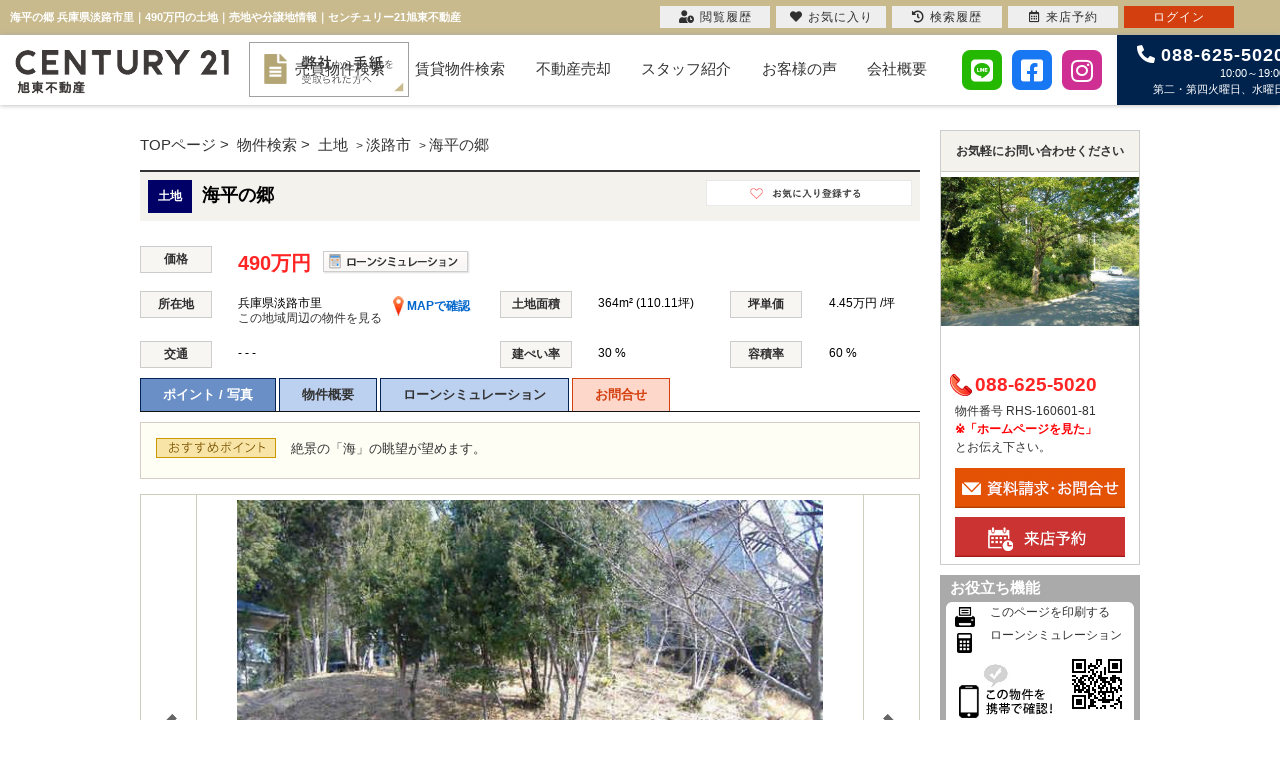

--- FILE ---
content_type: text/html; charset=Shift_JIS
request_url: https://www.kyokuto-real.jp/s_r_88/
body_size: 130606
content:
<!DOCTYPE HTML>
<html>

<head>
	<meta http-equiv="Content-Type" content="text/html; charset=Shift_JIS">
	<meta http-equiv="Content-Script-Type" content="text/javascript">
	<meta http-equiv="Content-Style-Type" content="text/css">
	<title>海平の郷 兵庫県淡路市里｜490万円の土地｜売地や分譲地情報｜センチュリー21旭東不動産</title>
	<meta name="description" content="海平の郷 兵庫県淡路市里にある490万円の土地です。 絶景の「海」の眺望が望めます。 ｜センチュリー21旭東不動産">
	<meta name="keywords" content="海平の郷,兵庫県淡路市里,土地,490万円,徳島,鳴門,阿南,小松島,">
	
	<meta name="viewport" content="width=1200">
<link rel="stylesheet" media="screen" type="text/css" href="/css/base.css" />
<link rel="stylesheet" media="screen" type="text/css" href="/css/common.css" />
<!--Fonticon start !!no touch!!-->
<link href="//use.fontawesome.com/releases/v5.15.4/css/all.css" rel="stylesheet">
<!--Fonticon end !!no touch!!-->
<script src="/analysis/analyze_js.php" type="text/javascript"></script>
<!--smartphone on_off start-->
<script type="text/javascript" src="/js/jquery.js"></script>
<script type="text/javascript" src="/js/show_switch.js"></script>
<!--smartphone on_off end-->
<!--headermenu-->
<link href="/css/header.css" rel="stylesheet">
<link href="/css/h_menu.css" rel="stylesheet">
<script src="/js/h_menu.js"></script>
<!--/headermenu-->
<!--pagetop-->
<link href="/css/pagetop.css" rel="stylesheet">
<script type="text/javascript" src="/js/pagetop.js"></script>
<!--/pagetop-->
<!--mouseover-->
<script src="/js/mouseover.js" type="text/javascript"></script>
<!--/mouseover-->
	<!--script src="/js/change_sp.js" type="text/javascript" charset="UTF-8"></script-->
	<script src="../js/shosai.js" type="text/javascript"></script>
	<script src="../js/shosai2.js" type="text/javascript"></script>
	<script src="../js/baguetteBox/baguetteBox.min.js" type="text/javascript"></script>
	<script src="//maps.google.com/maps/api/js?libraries=places&key=AIzaSyDfcJYZf58oYhKgTBHBQ2WOkNr916hguD8" type="text/javascript"></script>
	<script>
	//onload callback function（ページをロードした際に実行される関数）
	var onloadCallback = function() {
		//ウィジェットを表示するメソッド
		grecaptcha.render('recaptcha', {
			'sitekey' : "",
			'callback' : verifyCallback,
			'expired-callback': expiredCallback
		});
		//確認画面へ進むボタンをクリック不可にする。
		document.getElementById("send").setAttribute("style","pointer-events:none;filter:grayscale(1);");
	};
	
	var verifyCallback = function(response) {
		//#warning の p 要素のテキストを空にする。
		document.getElementById("warning").textContent = '';
		//確認画面へ進むボタンをクリック可能にする。
		document.getElementById("send").setAttribute("style","pointer-events:auto;filter:grayscale(0);");
	};
	var expiredCallback = function() {
		//#warning の p 要素のテキストに文字列を設定
		document.getElementById("warning").textContent = '送信するにはチェックを入れてください。';
		//確認画面へ進むボタンをクリック不可にする。
		document.getElementById("send").setAttribute("style","pointer-events:none;filter:grayscale(1);");
	};
	</script>
	<link href="/css/shosai.css" rel="stylesheet" type="text/css">
	<link href="/css/print.css" rel="stylesheet" type="text/css">
	<link href="/js/baguetteBox/baguetteBox.min.css" rel="stylesheet" type="text/css">
	<!-- Google Tag Manager -->
<script>(function(w,d,s,l,i){w[l]=w[l]||[];w[l].push({'gtm.start':
new Date().getTime(),event:'gtm.js'});var f=d.getElementsByTagName(s)[0],
j=d.createElement(s),dl=l!='dataLayer'?'&l='+l:'';j.async=true;j.src=
'https://www.googletagmanager.com/gtm.js?id='+i+dl;f.parentNode.insertBefore(j,f);
})(window,document,'script','dataLayer','GTM-N63D4H4');</script>
<!-- End Google Tag Manager -->
	<style>
		#baguetteBox-slider img {
			max-width: 90% !important;
			max-height: calc(100% - 48px) !important;
			margin: 24px 5% !important;
		}

		#baguetteBox-slider figcaption {
			top: auto !important;
			bottom: auto !important;
			height: auto !important;
			font-size: 16px !important;
			line-height: 24px !important;
			background-color: transparent !important;
		}

	</style>
</head>

<body>
	<!-- Google Tag Manager (noscript) -->
<noscript><iframe src="https://www.googletagmanager.com/ns.html?id=GTM-N63D4H4"
height="0" width="0" style="display:none;visibility:hidden"></iframe></noscript>
<!-- End Google Tag Manager (noscript) -->
	<h1>海平の郷 兵庫県淡路市里｜490万円の土地｜売地や分譲地情報｜センチュリー21旭東不動産</h1>
	<!--header -->
	<!-------------header--------------->
<header class="header sp_off smart_off">
 <div class="h_inner">
  <div class="h_logo">
   <a href="/"><img src="/img/renewal_pc/h_logo.png" alt="CENTRY21 旭東不動産"></a>
   <a href="/info/page_295.html"><img src="/img/renewal_pc/h_letter.png" alt="弊社から手紙を受取られた方へ" /></a>
  </div>
  <div class="h_r_con">
   <ul class="sp_off gnav">
    <li>売買物件検索
     <ul class="gnav_child">
      <li><a href="/list/1-66/0-1/">新築一戸建て</a></li>
      <li><a href="/list/1-66/0-2/">中古一戸建て</a></li>
      <li><a href="/list/1-66/0-3/">マンション</a></li>
      <li><a href="/list/1-66/0-4/">土地</a></li>
      <li><a href="/list/1-5/0-4/">投資用</a></li>
      <li><a href="/search.php">物件検索</a></li>
     </ul>
    </li>
    <li><a href="/rent_list/">賃貸物件検索</a></li>
    <li>不動産売却
     <ul class="gnav_child">
      <li><a href="/sale/">当社の売却</a></li>
      <li><a href="/sale_result/">お客様の声</a></li>
      <li><a href="/buy_privy/">購入希望者一覧</a></li>
      <li><a href="/sale_result_list/">売却実績</a></li>
      <li><a href="/form_sale/">無料売却査定</a></li>
     </ul>
    </li>
    <li><a href="/staff/">スタッフ紹介</a></li>
    <li><a href="/voice/">お客様の声</a></li>
    <li><a href="/company/">会社概要</a></li>
   </ul>
   <div class="f_sns">
    <a href="https://lin.ee/O8B0BnL" target="_blank"><i class="fab fa-line"></i></a>
    <a href="https://ja-jp.facebook.com/Century21KYOKUTO/" target="_blank"><i class="fab fa-facebook-square"></i></a>
    <a href="https://www.instagram.com/century21kyokuto/" target="_blank"><i class="fab fa-instagram"></i></a>
   </div>
   <a class="h_tel" href="tel:088-625-5020"><span><i class="fas fa-phone-alt"></i>088-625-5020</span><br>10:00～19:00 <br>第二・第四火曜日、水曜日</a>
  </div>
 </div>
</header>
<!-------------/header--------------->
	<!--header end-->
	<div class="container">
		<div class="l-roomlist">

			<div itemscope itemtype="http://schema.org/BreadcrumbList" class="pan_wrap">
				<div itemprop="itemListElement" itemscope itemtype="http://schema.org/ListItem">
					<a href="/" itemprop="item"><span itemprop="name">TOPページ</span></a> >
					<meta itemprop="position" content="1" />
				</div>
				<div itemprop="itemListElement" itemscope itemtype="http://schema.org/ListItem">
					<a href="/search.php" itemprop="item"><span itemprop="name">物件検索</span></a> >
					<meta itemprop="position" content="2" />
				</div>
				<div itemprop="itemListElement" itemscope itemtype="http://schema.org/ListItem"><a itemprop="item" href="../list/1-66/0-4/"><span itemprop="name">土地</span></a><meta itemprop="position" content="3" /></div> &gt; <div itemprop="itemListElement" itemscope itemtype="http://schema.org/ListItem"><a itemprop="item" href="../list/1-4-66/0-220-4/"><span itemprop="name">淡路市</span></a><meta itemprop="position" content="4" /></div> >
				<div itemprop="itemListElement" itemscope itemtype="http://schema.org/ListItem">
					<span itemprop="name">海平の郷</span>
					<meta itemprop="position" content="6" />
				</div>
			</div>

			<!--Streetview：<br>
<br>
<hr>
<!--パノラマ画像：<br>
<br>
<hr-->
<!--

-->

<div class="s-contener">
	<div class="s-titlewaku">
		<div class="s-title">
			<p class="s-shubetu">土地</p>
			<div class="s-title-inner">海平の郷</div>
			<!--a href="#" onclick="setfavorite(88,'88')"><img src="/img/sh_favorite.png" alt="お気に入り"/></a-->
			<a href="#" onclick="setfavorite(88,'88')"><img id="favorite_icon" src="/img/sh_favorite.png" alt="お気に入り" /></a>
		</div>
		<!--div style="text-align:right;"><a href="javascript:void(0);" id="history_btn" onclick="openHistoryList();">最近検索した条件</a></div-->
		<table width="100%" border="0" cellspacing="0" cellpadding="0" class="sh_top_gaiyou">
			<tr>
				<th>価格</th>
				<td colspan="5"><span class="s-kakaku">490万円</span>　<a href="#loan" class="sh_loan"><img src="/img/sh_loan.png" alt="ローンシミュレーション" /></a></td>
			</tr>
			<tr>
				<th>所在地</th>
				<td>兵庫県淡路市里
					<div class="s_maptext"><a href="#sho_school"><img src="/img/sh_mapicon.jpg" alt="mapで確認" /> MAPで確認</a></div>
					
					<br><a href="/list/1-34/0-%97%A2/index.html" target="_blank">この地域周辺の物件を見る</a>
				</td>
				<th>土地面積</th>
				<td>364m&#xB2; (110.11坪)</td>
				<th>坪単価</th>
				<td>4.45万円 /坪</td>
			</tr>
			<tr>
				<th>交通</th>
				<td>
					<div class="sh_line2">- <b>-</b> -
						<!--<br>
						- <b>-</b> - -->
						<!--<br>
						- <b>-</b> - -->
					</div>
				</td>
				<th>建ぺい率</th>
				<td>30 %</td>
				<th>容積率</th>
				<td>60 %</td>
			</tr>
		</table>

		<div class="sh_anchor">
			<ul>
				<li><span>ポイント / 写真</span></li>
				<li><a href="#an_detail" id="ga_shosai_an_detail">物件概要</a></li>
				<!---<li><a href="#an_access" id="ga_shosai_an_access">アクセス</a></li>--->
				<li><a href="#an_loan" id="ga_shosai_an_loan">ローンシミュレーション</a></li>
				<!--li><a href="#an_similar" id="ga_shosai_an_similar">類似物件</a></li-->
				<li><a href="#an_inquiry" id="ga_shosai_an_inquiry">お問合せ</a></li>
			</ul>
		</div>

		<div class="sh_comment">
			<img src="/img/sh_point.png" alt="ここがおすすめ" />
			<p> 絶景の「海」の眺望が望めます。 </p>
			<!--<div class="sh_comment_html">-</div>-->
		</div>
	</div>
	<div class="boxwaku">
		<table width="100%" border="0" cellspacing="0" cellpadding="0">
			<tr>
				<td class="yaji_left" width="55" height="440"><a href="javascript:void(0);" id="slideshow_prev"><img src="../img/yaji_left.gif" width="17" height="25" /></a></td>
				<td class="slideshow">
					<div id="slideshow"></div>
					<div id="slideshow_comment"></div>
				</td>
				<td class="yaji_right" width="55" height="440"><a href="javascript:void(0);" id="slideshow_next"><img src="../img/yaji_right.gif" width="17" height="25" /></a></td>
			</tr>
		</table>
		<br>
		<div class="slideshowbox">
			<ul class="slideshow_thumb"><li><a href="javascript:void(0);"><img src="../images/88_1.jpg" large="../images/88_1_large.jpg" id="img_1" width="80" height="80" alt="現地土地写真　-" /></a></li>
<li><a href="javascript:void(0);"><img src="../images/88_2.jpg" large="../images/88_2_large.jpg" id="img_2" width="80" height="80" alt="　-" /></a></li>
</ul>
		</div>
	</div>
	<div class="sh_inq_title">
		お問い合わせ、資料請求、見学のお申し込みはこちらから
	</div>
	<div class="sh_inq">
		<p class="sh_inq_p">
			電話をかける（携帯･PHS可）<br>
			<img src="/img/sh_telicon.png"><span class="sh_inq_tel">088-625-5020</span><br>
			<span class="sh_inq_hp">「ホームページを見た」</span>とお伝え下さい。
		</p>
		<p class="sh_inq_p2">
			お問い合わせ番号をお伝えください<br>
			<b>RHS-160601-81</b>
		</p>
	</div>
	<div class="sh_inq_img">
		<a href="/preview_reserve.php?room_id=88"><img src="/img/sh_inq1.png" alt="内見予約" /></a>
	</div>
	<div class="sh_inq_img">
		<a href="#form"><img src="/img/sh_inq2.png" alt="お問合せ" /></a>
	</div>
	<div class="sh_sale_point" id="an_detail">
		<h3>セールスポイント</h3>
	</div>
	<table width="100%" border="0" cellpadding="0" cellspacing="0" align="center" class="sh_point_sale">
		<tr>
			<th>特徴</th>
			<td>
				<ul></ul>
			</td>
		</tr>
		<tr>
			<th>セールスコメント</th>
			<td class="sh_sale_comment">-<br>
<br>
★☆一生もののマイホームさがし、第一歩はここから！不動産購入の知りたいことすべてお教えします！☆★<br>
<br>
〇新築と中古どっちがいいの？マンションは？<br>
〇賃貸のまま住むのと買うのどっちがいいの？<br>
〇適切な予算ってどのくらい？<br>
<br>
お客様のお話をじっくりお聞きし、プロの目線から住宅購入のメリットデメリットをきちんとお伝えします。<br>
専門のスペシャリストがお客様にとってベストなご提案をいたします。<br>
その他にもローン設計・火災保険の手続き等、面倒な手続きも当店でサポート！<br>
<br>
創業45年以上、長年培ってきたノウハウを活かし、あらゆる分野でお客様の力になります！<br>
不動産コンサルティングマスターと住宅建築コーディネーターがフルサポート！<br>
<br>
ささいなことでも構いません、不安なこと疑問点などなど<br>
センチュリー21きょくとう不動産に「お任せください」！！</td>
		</tr>
		<!--<tr>
      <th>おすすめポイント</th>
      <td colspan="3">
<ul class="sh_osusume_point">
    <li>90坪以上のゆとりのある敷地！</li>
    <li>学校、公園とアクセス便利な住環境</li>
    <li>子供の成長が楽しめる街並み</li>
    <li>安心、納得の好条件</li>
    <li>夢のマイホームを持ちながら、今より貯金もできるかも・・・</li>
    <li></li>
    <li></li>
    <li></li>
    <li></li>
    <li></li>
    <li></li>
    <li></li>
    <li></li>
    <li></li>
    <li></li>
    <li></li>
    <li></li>
    <li></li>
    <li></li>
    <li></li>
</ul>
</td>
    </tr>-->
	</table>
	<div class="sh_sale_gaiyou">
		<h3>物件概要</h3>
	</div>
	<table width="100%" border="0" cellpadding="0" cellspacing="0" align="center" class="sh_point_gaiyou">
		<tr>
			<th width="16%">建築条件</th>
			<td width="34%">なし</td>
			<th width="16%">土地権利</th>
			<td width="34%">所有権</td>
		</tr>
		<tr>
			<th>現況/引渡し</th>
			<td>更地/相談</td>
			<th>接道状況</th>
			<td>接道: 南西 公道 道路幅: 4ｍ</td>
		</tr>
		<tr>
			<th>私道負担面積</th>
			<td>- </span></td>
			<th>セットバック</th>
			<td>- </span></td>
		</tr>
		<tr>
			<th>地勢</th>
			<td></td>
			<th>地目</th>
			<td>山林</td>
		</tr>
		<tr>
			<th>用途地域</th>
			<td>指定なし</td>
			<th>都市計画</th>
			<td>-</td>
		</tr>
		<tr>
			<th>法令上の制限</th>
			<td>-</td>
			<th>国土法届出</th>
			<td>不要</td>
		</tr>
		<tr>
			<th>取引態様</th>
			<td colspan="3">代理</td>
		</tr>
		<tr>
			<th>情報更新日</th>
			<td>2026年01月16日</td>
			<th>次回更新日</th>
			<td>2026年01月30日</td>
		</tr>
	</table>
	<div>※各種情報と差異がある場合は現況優先となります<br>
	</div>

	<div class="sh_sale_gaiyou sho_school">
		<h3>学区情報</h3>
	</div>
	<table width="100%" border="0" cellpadding="0" cellspacing="0" align="center" class="sh_point_gaiyou">
		<!-- 学区機能start -->
		<tr class="sho_school">
			<th>小学校区</th>
			<td>淡路市立塩田小学校<br>(兵庫県淡路市)<br><a href="/list/1-32/0-359/index.html" target="_blank">この学区の他の物件を見る</a><br></td>
			<th>中学校区</th>
			<td>津名中学校<br>(兵庫県淡路市)<br><a href="/list/1-33/0-140/index.html" target="_blank">この学区の他の物件を見る</a><br></td>
		</tr>
		<!-- 学区機能end -->
	</table>
	<!-- 学区機能start -->
	<div class="sho_school_text">
		※物件情報の学区情報について<br>
		当サイト物件情報に記載されております通学区域(学区)情報は、国土数値情報ダウンロードサービスが提供する小学校区データ【2016年度】及び中学校区データ【2016年度】を元に加工したものですので、記載情報が現在の学区域と異なる場合がございます。<br>
		国土数値情報ダウンロードサービスのWEBサイト上で記述通り、データは必ずしも正確とは言えません。また、通学区域(学区)は毎年見直しの対象となりますので、そちらを踏まえ学区情報は参考としてご活用下さい。
	</div>
	<!-- 学区機能end -->
	<div class="sho_school" id="sho_school">
		<div class="cp_tab" id="school_wrap0" style="display:none;">
			<input type="radio" name="cp_tab" id="tab1_1" aria-controls="first_tab01" checked>
			<label for="tab1_1">塩田小学校学区域</label>
			<input type="radio" name="cp_tab" id="tab1_2" aria-controls="second_tab01">
			<label for="tab1_2">津名中学校学区域</label>
			<div class="cp_tabpanels">
				<div class="cp_tabpanel" id="school_wrap0 first_tab01">
					<div id="school_canvas0" style="width:100%; height:400px; margin: 0px auto;"></div>
				</div>

				<div class="cp_tabpanel" id="school_wrap1 second_tab01">
					<div id="school_canvas1" style="width:100%; height:400px; margin: 0px auto;"></div>
				</div>
			</div>
		</div>
	</div>

	<div class="sh_inq_title" id="an_access">
		お問い合わせ、資料請求、見学のお申し込みはこちらから
	</div>
	<div class="sh_inq">
		<p class="sh_inq_p">
			電話をかける（携帯･PHS可）<br>
			<img src="/img/sh_telicon.png"><span class="sh_inq_tel">088-625-5020</span><br>
			<span class="sh_inq_hp">「ホームページを見た」</span>とお伝え下さい。
		</p>
		<p class="sh_inq_p2">
			お問い合わせ番号をお伝えください<br>
			<b>RHS-160601-81</b>
		</p>
	</div>
	<div class="sh_inq_img">
		<a href="/preview_reserve.php?room_id=88"><img src="/img/sh_inq1.png" alt="内見予約" /></a>
	</div>
	<div class="sh_inq_img">
		<a href="#form"><img src="/img/sh_inq2.png" alt="お問合せ" /></a>
	</div>
	<!-- ローンここから -->
	<a name="loan" id="an_loan"></a>
	<div class="s-boxwaku2">
		<h2>この物件でローンシミュレーションする</h2>
		<div class="sh_loan_bg">
			<table width="100%" border="0" cellpadding="0" cellspacing="0" id="f_loan">
				<tr>
					<th align="center"> 価格 </th>
					<td colspan="3">
						<input type="text" size="15" name="kakaku_loan" value="490"> 万円
					</td>
				</tr>
				<tr>
					<th align="center"> 年利率 </th>
					<td colspan="3">  <br style="clear:both;">
						<span style="white-space:nowrap;">
							<label>
								<input type="radio" name="rate_type" value="-1" >
								直接入力する　</label>
							<input type="text" size="15" name="rate_num" value="" disabled>
							％</span>
					</td>
				</tr>
				<tr>
					<th> ボーナス払い </th>
					<td><select name="bonus_num">
							<option value="0" selected>無し</option>
							<option value="10" >10万円</option>
							<option value="20" >20万円</option>
							<option value="30" >30万円</option>
							<option value="40" >40万円</option>
							<option value="50" >50万円</option>
						</select></td>

					<th> 返済年数 </th>
					<td><label style="white-space:nowrap;">
							<input type="radio" name="repay_year" value="35" checked>35年</label>
						<label style="white-space:nowrap;">
							<input type="radio" name="repay_year" value="30" >30年</label>
						<label style="white-space:nowrap;">
							<input type="radio" name="repay_year" value="25" >25年</label>
						<label style="white-space:nowrap;">
							<input type="radio" name="repay_year" value="20" >20年</label>
					</td>
				</tr>
				<tr>
					<th> 頭金 </th>
					<td><select name="deposit_num">
							<option value="0" selected>無し</option>
							<option value="-1" >直接入力</option>
							<option value="100" >100万円</option>
							<option value="200" >200万円</option>
							<option value="300" >300万円</option>
							<option value="400" >400万円</option>
							<option value="500" >500万円</option>
							<option value="600" >600万円</option>
							<option value="700" >700万円</option>
							<option value="800" >800万円</option>
							<option value="900" >900万円</option>
							<option value="1000" >1000万円</option>
							<option value="1100" >1100万円</option>
							<option value="1200" >1200万円</option>
							<option value="1300" >1300万円</option>
							<option value="1400" >1400万円</option>
							<option value="1500" >1500万円</option>
							<option value="1600" >1600万円</option>
							<option value="1700" >1700万円</option>
							<option value="1800" >1800万円</option>
							<option value="1900" >1900万円</option>
							<option value="2000" >2000万円</option>
						</select>
					</td>
					<td>
						直接入力する</td>
					<td>
						<input type="text" size="10" name="deposit_num_free" value="" disabled>
						万円
					</td>
				</tr>
				<!---------- フリー項目使用時コメントアウト外す
  <tr>
    <th> 【フリー項目】</th>
    <td colspan="3">
      <label><input type="checkbox" tag="loan_flee" value="10000" onclick="calcLoan(0);">フリー項目1(10,000円)</label>
<label><input type="checkbox" tag="loan_flee" value="50000" onclick="calcLoan(0);">フリー項目2(50,000円)</label>
<label><input type="checkbox" tag="loan_flee" value="100000" onclick="calcLoan(0);">フリー項目3(100,000円)</label>

    </td>
  </tr>
---------->
			</table>
			<div class="sh_loan_yaji"><img src="/img/sh_loan_yaji.png" /></div>
			<table width="98%" border="0" cellpadding="0" cellspacing="0" align="center" class="sh_loan_hensai">
				<tr>
					<td>
						<h3>毎月のご返済額</h3>
						<span id="calcResult"></span>
					</td>
					<td>
						<h3>ボーナス(&times;年2回)</h3>
						<span id="calcBonus"></span>
					</td>
					<td>
						<h3>物件価格</h3>
						<span id="calcKakaku" class="sh_loan_kakaku">490万円</span>
					</td>
				</tr>
				<!---------- フリー項目使用時コメントアウト外す
  <tr>
    <td>
      <h3>ご返済額(【フリー項目】費用込)</h3>
      <span id="calcResult2"></span>
    </td>
    <td>
      <h3>【フリー項目】費用</h3>
      <span id="calcFeeeSum"></span>
    </td>
    <td>
      <h3>物件価格(【フリー項目】費用込)</h3>
      <span id="calcKakaku" class="sh_loan_kakaku"></span>
    </td>
  </tr>
---------->
			</table>
		</div>
		<div class="s-loancomment">
			※返済金額はあくまでも目安です。 <br>
			<div class="logout_show" style="display:none;">※<a href="/user_regist.php">会員登録(無料)</a>をして詳細情報を記入されますと、全物件が自動でシミュレーションされとても便利になります。</div>
		</div>
	</div>
	<!-- ローンここまで -->
	
	<!--複数棟・分譲地・同一マンション紹介-->
	<!-- 同現場ボタンここから --><div class="sh_hukusuu">
<h3>こちらの物件は複数区画の分譲地・他にも販売中のマンションがあります。</h3>
<table width="98%" border="0">  <tr>    <td width="25%"><img src="../images/80_1.jpg" width="450" height="337" /></td>    <td width="20%"><img src="../img/img0.gif" width="182" height="126" /></td>    <td valign="top" class="sh_group"><div><a href="../grlist80.html" class="sh_hukusuu_link"><p>淡路市里の物件を見る</p></a></div>
<div class="sh_hukusuu_row">
淡路市里<br><span>100万円～620万円</span></div>
    </td>  </tr></table></div><!-- 同現場ボタンここまで -->
	<!-- 類似物件ここから -->
	<div class="sh_ruiji_wrap">
		<ul class="sh_ruiji_tab">
			<li class="ruiji_tab_bg01">こちらの物件を見たお客様はこんな物件もチェックしています。</li>
			<!--<li class="ruiji_tab_bg02"><a href="">閲覧した物件</a></li>-->
			<li class="ruiji_tab_bg02"><a href="/favorite.php">お気に入り物件</a></li>
		</ul>
		<div class="sh_ruiji">
			<div class="sh_ruiji_top">
				<h3>同じ価格帯の物件はこちら</h3>
				<div class="s-ruiji">
<ul>
 <li>  

   <div class="s-ruiji-img"><a href="../s_r_1082/index.html"><img src="../images/1082_1.jpg" border="0" width="160" height="120"></a></div>

   <div class="s-ruiji-adress"><a href="../s_r_1082/index.html" class="all_click"><b>徳島県吉野川市鴨島町飯尾の土地</b></a></div>

   <div class="s-ruiji-kakaku">535.3万円</div>

   <div class="s-ruiji-station">鴨島 駅</div>

   <!--<div class="s-ruiji-rimawari">利回り</div>-->

 </li>

 <li>  

   <div class="s-ruiji-img"><a href="../s_r_105/index.html"><img src="../images/105_1.jpg" border="0" width="160" height="120"></a></div>

   <div class="s-ruiji-adress"><a href="../s_r_105/index.html" class="all_click"><b>兵庫県淡路市里の土地</b></a></div>

   <div class="s-ruiji-kakaku">486万円</div>

   <div class="s-ruiji-station">- 駅</div>

   <!--<div class="s-ruiji-rimawari">利回り</div>-->

 </li>

 <li>  

   <div class="s-ruiji-img"><a href="../s_r_104/index.html"><img src="../images/104_1.jpg" border="0" width="160" height="90"></a></div>

   <div class="s-ruiji-adress"><a href="../s_r_104/index.html" class="all_click"><b>兵庫県淡路市里の土地</b></a></div>

   <div class="s-ruiji-kakaku">490万円</div>

   <div class="s-ruiji-station">- 駅</div>

   <!--<div class="s-ruiji-rimawari">利回り</div>-->

 </li>

 <li>  

   <div class="s-ruiji-img"><a href="../s_r_1004/index.html"><img src="../images/1004_1.jpg" border="0" width="160" height="120"></a></div>

   <div class="s-ruiji-adress"><a href="../s_r_1004/index.html" class="all_click"><b>徳島県鳴門市北灘町櫛木字上代の土地</b></a></div>

   <div class="s-ruiji-kakaku">427.8万円</div>

   <div class="s-ruiji-station">鳴門 駅</div>

   <!--<div class="s-ruiji-rimawari">利回り</div>-->

 </li>


</ul>
</div>
				<h3>広さの近い物件はこちら</h3>
				<div class="s-ruiji">
<ul>
 <li>  

   <div class="s-ruiji-img"><a href="../s_r_1004/index.html"><img src="../images/1004_1.jpg" border="0" width="160" height="120"></a></div>

   <div class="s-ruiji-adress"><a href="../s_r_1004/index.html" class="all_click"><b>徳島県鳴門市北灘町櫛木字上代の土地</b></a></div>

   <div class="s-ruiji-kakaku">427.8万円</div>

   <div class="s-ruiji-station">鳴門 駅</div>

   <!--<div class="s-ruiji-rimawari">利回り</div>-->

 </li>

 <li>  

   <div class="s-ruiji-img"><a href="../s_r_1002/index.html"><img src="../images/1002_1.jpg" border="0" width="160" height="120"></a></div>

   <div class="s-ruiji-adress"><a href="../s_r_1002/index.html" class="all_click"><b>徳島県鳴門市北灘町櫛木字上代の土地</b></a></div>

   <div class="s-ruiji-kakaku">427.8万円</div>

   <div class="s-ruiji-station">鳴門 駅</div>

   <!--<div class="s-ruiji-rimawari">利回り</div>-->

 </li>

 <li>  

   <div class="s-ruiji-img"><a href="../s_r_873/index.html"><img src="../images/873_1.jpg" border="0" width="160" height="120"></a></div>

   <div class="s-ruiji-adress"><a href="../s_r_873/index.html" class="all_click"><b>徳島県鳴門市鳴門町高島字浜中の土地</b></a></div>

   <div class="s-ruiji-kakaku">942.6万円</div>

   <div class="s-ruiji-station">- 駅</div>

   <!--<div class="s-ruiji-rimawari">利回り</div>-->

 </li>

 <li>  

   <div class="s-ruiji-img"><a href="../s_r_84/index.html"><img src="../images/84_1.jpg" border="0" width="160" height="120"></a></div>

   <div class="s-ruiji-adress"><a href="../s_r_84/index.html" class="all_click"><b>兵庫県淡路市里の土地</b></a></div>

   <div class="s-ruiji-kakaku">398万円</div>

   <div class="s-ruiji-station">- 駅</div>

   <!--<div class="s-ruiji-rimawari">利回り</div>-->

 </li>


</ul>
</div>
				<div class="sho_school">
					<h3>同じ学区の物件はこちら</h3>
					<div class="s-ruiji">
<ul>
 <li>  

   <div class="s-ruiji-img"><a href="../s_r_105/index.html"><img src="../images/105_1.jpg" border="0" width="160" height="120"></a></div>

   <div class="s-ruiji-adress"><a href="../s_r_105/index.html" class="all_click"><b>兵庫県淡路市里の土地</b></a></div>

   <div class="s-ruiji-kakaku">486万円</div>

   <div class="s-ruiji-station">- 駅</div>

   <!--<div class="s-ruiji-rimawari">利回り</div>-->

 </li>

 <li>  

   <div class="s-ruiji-img"><a href="../s_r_104/index.html"><img src="../images/104_1.jpg" border="0" width="160" height="90"></a></div>

   <div class="s-ruiji-adress"><a href="../s_r_104/index.html" class="all_click"><b>兵庫県淡路市里の土地</b></a></div>

   <div class="s-ruiji-kakaku">490万円</div>

   <div class="s-ruiji-station">- 駅</div>

   <!--<div class="s-ruiji-rimawari">利回り</div>-->

 </li>

 <li>  

   <div class="s-ruiji-img"><a href="../s_r_103/index.html"><img src="../images/103_1.jpg" border="0" width="160" height="120"></a></div>

   <div class="s-ruiji-adress"><a href="../s_r_103/index.html" class="all_click"><b>兵庫県淡路市里の土地</b></a></div>

   <div class="s-ruiji-kakaku">380万円</div>

   <div class="s-ruiji-station">- 駅</div>

   <!--<div class="s-ruiji-rimawari">利回り</div>-->

 </li>

 <li>  

   <div class="s-ruiji-img"><a href="../s_r_101/index.html"><img src="../images/101_1.jpg" border="0" width="160" height="120"></a></div>

   <div class="s-ruiji-adress"><a href="../s_r_101/index.html" class="all_click"><b>兵庫県淡路市里の土地</b></a></div>

   <div class="s-ruiji-kakaku">290万円</div>

   <div class="s-ruiji-station">- 駅</div>

   <!--<div class="s-ruiji-rimawari">利回り</div>-->

 </li>


</ul>
</div>
				</div>
			</div>
			<div class="sh_ruiji_bottom">
				<h3>類似の条件から検索</h3>
				<ul>
					<li><a href="/list/1-3-66/0--1/">-駅の新築戸建て</a></li>
					<li><a href="/list/1-3-66/0--2/">-駅の中古戸建て</a></li>
					<li><a href="/list/1-3-66/0--3/">-駅のマンション</a></li>
					<li><a href="/list/1-3-66/0--4/">-駅の土地</a></li>
				</ul>
				<ul>
					<li><a href="/list/1-34-66/0-%97%A2-1/index.html">里の新築戸建て</a></li>
					<li><a href="/list/1-34-66/0-%97%A2-2/index.html">里の中古戸建て</a></li>
					<li><a href="/list/1-34-66/0-%97%A2-3/index.html">里のマンション</a></li>
					<li><a href="/list/1-34-66/0-%97%A2-4/index.html">里の土地</a></li>
				</ul>
				<ul class="sho_school">
					<li><a href="/list/1-32/0-359/index.html" target="_blank">塩田小学校の周辺の物件をみる</a></li>
					<li><a href="/list/1-33/0-140/index.html" target="_blank">津名中学校の周辺の物件をみる</a></li>
				</ul>
			</div>
		</div>
	</div>

	<br>
	<div class="sh_sale_bnr"><a href="/sale/" id="ga_shosai_sale"><img src="/img/shosai_sale_bnr.png"></a></div>
	<br>

	<!-- 類似物件ここまで -->
	<div class="sh_inq">
		<p class="sh_inq_p">
			電話をかける（携帯･PHS可）<br>
			<img src="/img/sh_telicon.png"><span class="sh_inq_tel">088-625-5020</span><br>
			<span class="sh_inq_hp">「ホームページを見た」</span>とお伝え下さい。
		</p>
		<p class="sh_inq_p2">
			お問い合わせ番号をお伝えください<br>
			<b>RHS-160601-81</b>
		</p>
	</div>
	<div class="sh_inq_img">
		<a href="/preview_reserve.php?room_id=88"><img src="/img/sh_inq1.png" alt="内見予約" /></a>
	</div>
	<div class="sh_inq_img">
		<a href="#form"><img src="/img/sh_inq2.png" alt="お問合せ" /></a>
	</div>
	<a name="form"></a>
	<div class="sh_form" id="an_inquiry">
		<h2>お問い合わせ</h2>
		<img src="/img/sh_step1.jpg">
		<script type="text/javascript">
        <!--
        function MailSendCheck(){
                var f = document.form1;
	            var carray = f.elements["room_id[]"];
                if(typeof(f.elements["room_id[]"]) == "undefined"){
                        var inp = document.createElement("input");
                        inp.name = "room_id";
                        inp.type = "hidden";
                        inp.value= document.form1.sel_room_id.value;
                        document.form1.appendChild(inp);
                }else{
                    if(countCheck() == false){
                            return false;
                    }
                }
            document.form1.utime.value=Math.floor((new Date)/1000);
            document.form1.submit();
        }
        -->
</script>
<form name="form1" method="POST" action="../mail02.php">
<div class="sh_inq3">
お問い合わせ内容
</div>
		   <table width="100%" border="0" cellspacing="0" cellpadding="0" align="center" class="sh-inq_komoku">
     <tr> 
        <th>お問合せ内容<span>必須</span></th>
        <td>
        <ul>
        <li><label><input type="checkbox" name="inquiry[]" value="物件を実際に見たい">
        物件を実際に見たい</label></li>
        <li><label><input type="checkbox" name="inquiry[]" value="もっと詳細が知りたい">
        もっと詳細が知りたい</label></li>
        <li><label><input type="checkbox" name="inquiry[]" value="希望に合う物件を探して欲しい">
        希望に合う物件を探して欲しい</label></li>
        <li><label><input type="checkbox" name="inquiry[]" value="図面が欲しい">
        図面が欲しい</label></li>
        <li><label><input type="checkbox" name="inquiry[]" value="資金計画の相談をしたい">
        資金計画の相談をしたい</label></li>
        </ul>
        <div class="sh_bikou">【備考欄】<br>
詳細な見学ご希望時間、ご質問、ご希望条件などがございましたらお聞かせ下さい。<br>
（2000文字以内）</div>
		<div class="sh_bikou2"><textarea name="note" rows="6" cols="60" class="help" placeholder="記入例）明日13時くらいにお店に伺ってもよろしいでしょうか？他にも5000万以内で物件を紹介頂けますか。"></textarea></div>
       </td>
     </tr>
     </table>
     <div class="sh_inq3">
お客様情報
</div>
   <table width="100%" border="0" cellspacing="0" cellpadding="0" align="center" class="sh-inq_komoku">
     <tr> 
        <th class="sh_inq_sen"> 
         お名前<span>必須</span></th>
        <td class="sh_inq_pink sh_inq_sen"> 
       <input type="text" name="name" size="40" class="help"  value="" style="padding: 6px;font-size: 20px;width:264px; height:48px;" placeholder="例）田中太郎">					</td>
     </tr>
     <tr> 
        <th rowspan="3">連絡先<span>必須</span></th>
        <td class="sh_inq_pink">メールアドレス<br>
<input type="text" name="mail" size="40" class="help" style="padding: 6px;font-size: 20px;width:541px; height:48px;" placeholder="例）buy@xxxxx.co.jp" value=""><br>
          ※ご記入いただいたメールアドレス宛てに、お問合せ内容の確認メールをお送りいたします。<br>
          ※Yahoo!メールなどのフリーメールをご利用の場合、迷惑メールフォルダに入る場合があります。<br>
          　迷惑メールのフォルダ・設定等をご確認下さい。</td>
     </tr>
     <tr> 
        <td class="sh_inq_pink">電話番号<br>
<input type="text" name="tel" size="40" class="help" style="padding: 6px;font-size: 14px;width:199px; height:32px;" placeholder="例）090-xxxx-xxxx" value=""></td>
     </tr>
     <tr>
       <td class="sh_inq_pink2">FAX(任意)<br>
<input type="text" name="fax" size="40" class="help" style="padding: 6px;font-size: 14px;width:199px; height:32px;" value=""></td>
     </tr>
<!--
     <tr>
        <th class="sh_inq_sen"> 
         ご年収<span>必須</span></th>
        <td class="sh_inq_pink sh_inq_sen">
<style>
.sh_inq_sen label {
	white-space:nowrap;
}
</style>
          
        </td>
     </tr>
-->
<!--
     <tr> 
        <th class="sh_inq_sen"> 
         自己資金（諸経費含む）<span>必須</span></th>
        <td class="sh_inq_pink sh_inq_sen"> 
         <input type="text" name="own_funds" size="40" class="help"  value="" style="padding: 6px;font-size: 20px;width:264px; height:48px;">万円
        </td>
     </tr>
-->
    </table>
   <div align="right">※<a href="/privacy/index.html" target="_blank">プライバシーポリシー</a>を必ずご確認ください。内容に同意の上、確認画面へお進み下さい。</div>
    
    <div align="center" class="inq_submit">

     <input type="hidden" name="utime" value="">

     <!-- 2011/04/11 SAEKI -->

     <!-- <input type="image" value="内容確認画面へ" src="../img/mail-kakunin.jpg" onclick="MailSendCheck();"> -->

     <a id="send" onclick="MailSendCheck();" style="cursor:pointer;cursor:hand"><i class="fa fa-arrow-circle-right" aria-hidden="true"></i><span>確認画面へ進む</span></a>

     <input type="hidden" name="sel_room_id" value="88">

    </div>
    <input type="hidden" name="before_url" value="">
</form>

	</div>
</div>
		</div>
		<div class="l-sidenavi">
			<div class="sh_side">
				<h3>お気軽にお問い合わせください</h3>
				<div id="slideshow_sub"><img id="view_sub_1" img_id="img_1" src="../images/88_1_large.jpg"><img id="view_sub_2" img_id="img_2" src="../images/88_2_large.jpg"></div>
				<div class="sh_side_tel">088-625-5020</div>
				<div class="sh_side_num">
					物件番号 RHS-160601-81<br>
					<span>※「ホームページを見た」</span><br>
					とお伝え下さい。
				</div>
				<div class="sh_side_img">
					<a href="#form"><img src="/img/sh_side_inq.jpg"></a>
					<a href="/preview_reserve.php?room_id=88"><img src="/img/sh_side_inq3.jpg"></a>
				</div>
			</div>
			<div class="sh_side_qr">
				<h3>お役立ち機能</h3>
				<a href="javascript:void(0)" onclick="window.print();return false;">このページを印刷する</a>
				<a href="#loan">ローンシミュレーション</a>
				<div class="sh_side_qrimg" style="margin-top: 4px;"><img border="0" src="../qr/qr_img.php?s=2&e=L&d=https%3A%2F%2Fkyokuto-real.jp%2Fs_r_88%2F"></div>
			</div>
			<div class="side">
  <div class="login_show" style="display:none;">
    <div class="mp_side">
      <h2>マイページメニュー</h2>
      <h3>【ただいまログイン中です】</h3>
      <ul>
        <li><a href="/member/">マイページトップ</a></li>
        <li><a href="/member/modify.php">基本情報の編集</a></li>
        <li><a href="/favorite.php">お気に入り物件一覧</a></li>
        <li><a href="/footprint/">最近見た物件</a></li>
        <li><a href="/logout.php">ログアウト</a></li>
        <li><a href="/privacy/">利用規約</a></li>
      </ul>
    </div>
  </div>

  <ul class="s_con01">
    <li><a href="/order_house/"><img src="/img/common/s_order_off.jpg" alt="注文住宅ご相談料無料" /></a></li>
  </ul>
  <ul class="s_con01 s_buy">
    <li><a href="/sale/"><img src="/img/common/s_sale_off.jpg" alt="売却査定" /></a></li>
    <li><a href="/sale/">当社の売却</a></li>
    <li><a href="/sale_result_list/">不動産売却実績</a></li>
    <li><a href="/form_sale/">無料売却査定</a></li>
  </ul>
  <iframe src="/jcapi/_jc_topshow.php?t=169&g=73&cnt=10" frameborder="0" width="210" height="320"></iframe>
  <ul class="s_search">
    <b>地域から検索</b>
    <li><a href="/list/1-4/0-195/">徳島市</a></li>
    <li><a href="/list/1-4/0-196/">阿南市</a></li>
    <li><a href="/list/1-4/0-197/">鳴門市</a></li>
    <li><a href="/list/1-4-4-4-4-4/0-198-199-200-201-202/">板野郡</a></li>
    <li><a href="/list/1-4/0-203/">小松島市</a></li>
  </ul>
  <ul class="s_search">
    <b>種別から検索</b>
    <li><a href="/list/1-66/0-4/">土地</a></li>
    <li><a href="/list/1-66/0-1/">新築一戸建て</a></li>
    <li><a href="/list/1-66/0-2/">中古一戸建て</a></li>
    <li><a href="/list/1-66/0-3/">マンション</a></li>
    <li><a href="/list/1-9-9-9-9-9/0-11-12-13-14-15/">事業用・収益物件</a></li>
  </ul>
  <ul class="s_search">
    <b>価格から検索</b>
    <li><a href="/list/1-14/0-10000000/">1000万円以下</a></li>
    <li><a href="/list/1-14-15/0-20000000-10000000/">1000万円台</a></li>
    <li><a href="/list/1-14-15/0-30000000-20000000/">2000万円台</a></li>
    <li><a href="/list/1-14-15/0-40000000-30000000/">3000万円台</a></li>
  </ul>
  <ul class="s_con2">
    <img src="/img/common/s_contents_img.jpg" alt="" />
    <li><a href="/staff/">スタッフ紹介</a></li>
    <li><a href="/voice/">お客様の声</a></li>
    <li><a href="/search.php">物件検索</a></li>
  </ul>
  <ul class="s_con01">
    <li><a href="/catalog/"><img src="/img/common/s_catalog_off.gif" alt="マンションカタログ" /></a></li>
    <li><a href="/woods/"><img src="/img/common/s_wood_off.gif" alt="キョクトウの森" /></a></li>
  </ul>
  <div class="s_company">
    <h2>店舗紹介</h2>
    <div class="s_company_inner">
      <div class="s_company_img"><img src="/img/common/s_company_img.jpg" alt="店舗写真"></div>
      <p><span>センチュリー21旭東不動産</span>〒770-8056<br>徳島県徳島市問屋町145番地<br>
  TEL：088-625-5020<br>
  FAX：088-625-1038<br>
  営業時間：10:00～19:00<br>
  定休日：第二・第四火曜日、水曜日</p>
      <div class="s_company_btn-l"><a href="/company/">会社概要</a></div>
      <div class="s_company_btn_r"><a href="/company/#map">アクセス</a></div>
      <p><span>徳島県内の不動産は<br>センチュリー21旭東不動産へお任せください</span></p>
    </div>
  </div>


</div>
		</div>
	</div>
	<!-------------footer--------------->
<footer class="footer">
    <div class="f_contact_wrap">
        <div class="f_con_inner">
            <p>不動産のことならお気軽にご相談ください。</p>
            <a href="/inquiry.php"><img src="/img/renewal_pc/contact_btn_off.png" alt="お問い合わせはこちら"></a>
            <p>営業時間：10:00～19:00　定休日：第二・第四火曜日、水曜日</p>
        </div>
    </div>

    <div class="f_inner">
        <div class="f_company">
            <a href="/"><img src="/img/renewal_pc/f_logo.png" alt="CENTRY21 旭東不動産"></a>
            <p>〒770-8056 <br>
    徳島県徳島市問屋町145番地<br>
    TEL:088-625-5020 <br>
    営業時間：10:00～19:00<br>
    定休日：第二・第四火曜日、水曜日
   </p>
            <div class="f_btn">
                <a href="/company/">会社概要</a>
                <a href="/inquiry.php">お問合せ</a>
            </div>
            <div class="f_sns">
                <a href="https://lin.ee/O8B0BnL" target="_blank"><i class="fab fa-line"></i></a>
                <a href="https://ja-jp.facebook.com/Century21KYOKUTO/" target="_blank"><i class="fab fa-facebook-square"></i></a>
                <a href="https://www.instagram.com/century21kyokuto/" target="_blank"><i class="fab fa-instagram"></i></a>
            </div>
        </div>
        <div class="f_link_list">
            <div class="f_link_ti">売りたい方</div>
            <ul>
                <li><a href="/sale/">当社の売却</a></li>
                <li><a href="/sale_result/">売却のお客様の声</a></li>
                <li><a href="/buy_privy/">購入希望者一覧</a></li>
                <li><a href="/sale_result_list/">不動産売却実績</a></li>
            </ul>
            <ul>
                <li><a href="/owner/">オーナー様へ</a></li>
                <li><a href="/contents/sale-flow/">売却の流れ</a></li>
                <li><a href="/contents/sale-point/">高く売るポイント</a></li>
                <li><a href="/contents/sale-difference/">売却と買取の違い</a></li>
            </ul>
            <ul>
                <li><a href="/contents/sale-cost/">売却時の諸費用</a></li>
                <li><a href="/qa/">よくある質問</a></li>
                <li><a href="/form_sale/">無料売却査定</a></li>
            </ul>
        </div>

        <div class="f_link_list">
            <div class="f_link_ti">買いたい方</div>
            <ul>
                <li><a href="/search.php">物件検索</a></li>
                <li><a href="/list/1-66/0-1/">新築一戸建て</a></li>
                <li><a href="/list/1-66/0-2/">中古一戸建て</a></li>
                <li><a href="/list/1-66/0-4/">土地</a></li>
                <li><a href="/list/1-66/0-3/">マンション</a></li>
                <li><a href="/list/1-9-9-9-9-9/0-11-12-13-14-15/">事業用・収益物件</a></li>
                <li><a href="/open_house/">現地販売会</a></li>
            </ul>
            <div class="f_link_ti">建てたい方</div>
            <ul>
                <li><a href="/order_house/">注文住宅の窓口</a></li>
                <!--li><a href="/plan/">1480万から建てられる</a></li-->
                <li><a href="/result/">建築実績</a></li>
                <li><a href="/partners-company/">提携建築会社</a></li>
            </ul>
        </div>

        <div class="f_link_list">
            <div class="f_link_ti">コンテンツ</div>
            <ul>
                <li><a href="/about-us/">住まいづくり相談とは</a></li>
                <li><a href="/basic/">基礎知識</a></li>
                <li><a href="/support/">サポート</a></li>
                <!--li><a href="/building/">特別プラン</a></li-->
                <li><a href="/faq/">よくあるご質問</a></li>
                <li><a href="/woods/">キョクトウの森</a></li>
                <li><a href="/catalog/">マンションカタログ</a></li>
            </ul>
            <div class="f_link_ti">借りたい方</div>
            <ul>
                <li><a href="/rent_list/">賃貸物件一覧</a></li>
                <li><a href="/rent_list/#chintai01">事業用賃貸</a></li>
                <li><a href="/rent_list/#chintai03">土地</a></li>
                <li><a href="https://www.athome.co.jp/chintai/estate/028211/list/" target="_blank">マンション</a></li>
            </ul>
        </div>

        <div class="f_link_list">
            <div class="f_link_ti">旭東不動産について</div>
            <ul>
                <li><a href="/company/">会社概要</a></li>
                <li><a href="/staff/">スタッフ紹介</a></li>
                <li><a href="/voice/">お客様の声</a></li>
                <li><a href="/info/bloglist.php?g=73">インフォメーション</a></li>
                <li><a href="/recruit/">採用情報</a></li>
                <li><a href="/user_regist.php">会員登録</a></li>
                <li><a href="/inquiry.php">総合問合せ</a></li>
                <li><a href="/login/">ログイン</a></li>
            </ul>
        </div>

    </div>
    <div class="f_copyright">Copyright(C) KYOKUTO All Rights reserved.</div>
</footer>
<!-------------/footer--------------->

<div class="new_header smart_off">
    <div class="new_header_inner">
        <div class="new_header_menu">
            <ul>
                <li><a href="/footprint/"><i class="fas fa-user-clock"></i>閲覧履歴</a></li>
                <li><a href="/favorite.php"><i class="fas fa-heart"></i>お気に入り</a></li>
                <li><a href="javascript:void(0);" onclick="openHistoryList(this, '最近検索した条件');"><i class="fas fa-history"></i>検索履歴</a></li>
                <li><a href="/preview_reserve.php" class="off_raiten"><i class="far fa-calendar-alt"></i>来店予約</a></li>
                <li class="logout_show" style="display:none;"><a href="/login.php">ログイン</a></li>
                <li class="login_show" style="display:none;"><a href="/member/">マイページ</a></li>
            </ul>
        </div>
    </div>
</div>
<!--/new_header-->

<script type="text/javascript" src="/js/search_history.js"></script>
	<form name="form2" method="get" action="../mail02.php">
		<input type="hidden" name="room_id">
	</form>
	<form name="form3" method="post" action="../shushi.php">
		<input type="hidden" name="bukkenkakaku">
		<input type="hidden" name="nenkansouteishunyu">
	</form>
	<script type="text/javascript" src="../js/shosai.js"></script>
	<!--
	<br><br>
	<div align="center"><input type="button" value="閉じる" onClick="window.close()"></div><br>
	-->

	<!--ローン返済額script -->
	<script type="text/javascript">
		function initLoan() {
			var fm = $('#f_loan');
			if (fm.find('input[name="rate_type"]:checked').size() == 0) {
				fm.find('input[name="rate_type"]:eq(0)').attr('checked', 'checked');
			}
			if (fm.find('input[name="rate_type"]:checked').val() == -1) {
				fm.find('input[name="rate_num"]').removeAttr('disabled');
			}
			if (fm.find('input[name="repay_year"]:checked').size() == 0) {
				fm.find('input[name="repay_year"]:eq(0)').attr('checked', 'checked');
			}
			if (fm.find('select[name="deposit_num"]').val() == -1) {
				fm.find('input[name="deposit_num_free"]').removeAttr('disabled');
				if (fm.find('input[name="deposit_num_free"]').val().length == 0) {
					fm.find('input[name="deposit_num_free"]').val(0);
				}
			}
			fm.find('input[type="radio"]').change(function() {
				if ($(this).attr('name') == 'rate_type') {
					if ($(this).val() != -1) {
						fm.find('input[name="rate_num"]').attr('disabled', true);
					} else {
						fm.find('input[name="rate_num"]').removeAttr('disabled');
					}
				}
				calcLoan(0);
			});
			fm.find('select').change(function() {
				if ($(this).attr('name') == 'deposit_num') {
					if ($(this).val() != -1) {
						fm.find('input[name="deposit_num_free"]').attr('disabled', true);
					} else {
						fm.find('input[name="deposit_num_free"]').removeAttr('disabled');
					}
				}
				calcLoan(0)
			});
			fm.find('input[type="text"]').change(function() {
				calcLoan(0)
			});
		}

		function calcLoan(al) {
			var fm = $('#f_loan');
			var rate_num;
			var bonus_num;
			var repay_year;
			var deposit_num;
			var err = '';
			var rs = 0;
			var rs_free = 0;
			var free_sum = 0;
			var kakaku = Math.abs(parseFloat(fm.find('input[name="kakaku_loan"]').val()) * 10000);

			if (fm.find('input[name="rate_type"]:checked').size()) {
				rate_num = parseFloat(fm.find('input[name="rate_type"]:checked').val());
			} else {
				err += '年利率を選択して下さい\n';
			}
			if (rate_num == -1) {
				rate_num = parseFloat(fm.find('input[name="rate_num"]').val());
				if (isNaN(rate_num)) {
					err += '年利率を入力して下さい\n';
				}
			}
			bonus_num = parseInt(fm.find('select[name="bonus_num"]').val());
			if (isNaN(bonus_num)) {
				$('#calcBonus').html("－");
				err += 'ボーナス払いを選択して下さい\n';
			} else if (bonus_num <= 0) {
				$('#calcBonus').html("－");
			} else {
				$('#calcBonus').html(number_format(bonus_num * 10000) + "円");
			}
			if (fm.find('input[name="repay_year"]:checked').size()) {
				repay_year = parseInt(fm.find('input[name="repay_year"]:checked').val());
			} else {
				err += '返済年数を選択して下さい\n';
			}
			deposit_num = parseFloat(fm.find('select[name="deposit_num"]').val());
			if (deposit_num == -1) {
				deposit_num = parseFloat(fm.find('input[name="deposit_num_free"]').val());
				if (isNaN(deposit_num)) {
					err += '頭金を入力して下さい\n';
				}
			} else if (isNaN(deposit_num)) {
				err += '頭金を選択して下さい\n';
			}
			deposit_num *= 10000;
			$('input[tag="loan_flee"]:checked').each(function() {
				free_sum += parseInt($(this).val());
			});
			$('#calcFeeeSum').html(number_format(free_sum) + "円");

			if (isNaN(kakaku)) {
				$('#calcKakaku').html("－");
				err += '価格を入力して下さい\n';
			} else if (kakaku <= 0) {
				$('#calcKakaku').html("－");
				err += '価格を入力して下さい\n';
			} else {
				$('#calcKakaku').html(number_format(parseInt(kakaku) / 10000) + "万円");
			}

			if (err.length) {
				if (al == 1) {
					alert(err);
				}
				$('#calcResult').html("－");
				$('#calcResult2').html("－");
			} else {
				if (rate_num != 0) {
					rs = (kakaku - deposit_num) * rate_num / 100 / 12 * Math.pow((1 + rate_num / 100 / 12), (repay_year * 12)) / (Math.pow((1 + rate_num / 100 / 12), (repay_year * 12)) - 1);
					rs_free = (kakaku + free_sum - deposit_num) * rate_num / 100 / 12 * Math.pow((1 + rate_num / 100 / 12), (repay_year * 12)) / (Math.pow((1 + rate_num / 100 / 12), (repay_year * 12)) - 1);
				} else {
					rs = (kakaku - deposit_num) / (repay_year * 12);
					rs_free = (kakaku + free_sum - deposit_num) / (repay_year * 12);
				}
				if (bonus_num > 0) {
					rs = (rs * 12 - (bonus_num * 10000 * 2)) / 12;
					rs_free = (rs_free * 12 - (bonus_num * 10000 * 2)) / 12;
				}
				if (isNaN(rs)) {
					$('#calcResult').html("－");
					$('#calcResult2').html("－");
				} else {
					if (Math.floor(rs) < 0) {
						rs = 0;
					}
					if (Math.floor(rs_free) < 0) {
						rs_free = 0;
					}
					$('#calcResult').html(number_format(Math.floor(rs)) + "円");
					$('#calcResult2').html(number_format(Math.floor(rs_free)) + "円");
				}
				if ($('input[tag="loan_flee"]:checked').length == 0) {
					$('#calcResult2').html("－");
					$('#calcFeeeSum').html("－");
				}
			}
		}

		function number_format(num) {
			return (num.toString().replace(/([0-9]+?)(?=(?:[0-9]{3})+$)/g, '$1,'));
		}
		initLoan();
		calcLoan(0);

	</script>

	<!-- アナリティクスscript -->
	
	<script type="text/javascript">
		$(function() {
			if ((navigator.userAgent.indexOf('iPhone') > 0 && navigator.userAgent.indexOf('iPad') == -1) || navigator.userAgent.indexOf('iPod') > 0 || navigator.userAgent.indexOf('Android') > 0) {
				$("p.sp").css("display", "block");
			}
			initMap();
		});

		function initMap(pos) {
			var school_pos = [
				[ 34.41140000,134.88780000 ],
				[  ]
			];
			var school_paths = [
				[ [[34.41967100,134.88825400],[34.41966300,134.88840100],[34.41966700,134.88850500],[34.41965200,134.88874800],[34.41961300,134.88895100],[34.41950600,134.88922200],[34.41943800,134.88941200],[34.41933500,134.88984000],[34.41929600,134.89014600],[34.41930600,134.89046100],[34.41929500,134.89076200],[34.41921200,134.89113200],[34.41920700,134.89128200],[34.41915300,134.89142600],[34.41908500,134.89161100],[34.41924000,134.89244000],[34.41926300,134.89265300],[34.41924300,134.89279700],[34.41922300,134.89291300],[34.41919900,134.89301900],[34.41920400,134.89307100],[34.41913500,134.89328300],[34.41916800,134.89343900],[34.41924400,134.89360700],[34.41937300,134.89375900],[34.41941600,134.89397100],[34.41948000,134.89428000],[34.41949500,134.89449400],[34.41956500,134.89466000],[34.41963600,134.89483100],[34.41964400,134.89492600],[34.41961500,134.89509700],[34.41955300,134.89536800],[34.41953600,134.89543900],[34.41952800,134.89547500],[34.41940200,134.89542600],[34.41938200,134.89541800],[34.41917500,134.89535500],[34.41911900,134.89557600],[34.41911600,134.89558800],[34.41910900,134.89558600],[34.41896800,134.89555700],[34.41883100,134.89552100],[34.41870500,134.89548800],[34.41811800,134.89536100],[34.41760700,134.89526900],[34.41722600,134.89524000],[34.41679700,134.89523100],[34.41672000,134.89522900],[34.41672200,134.89512000],[34.41672400,134.89495300],[34.41657600,134.89497000],[34.41636800,134.89513100],[34.41625900,134.89520100],[34.41612200,134.89526800],[34.41591000,134.89531000],[34.41549500,134.89538100],[34.41533900,134.89540000],[34.41519400,134.89540000],[34.41497500,134.89537100],[34.41479900,134.89535300],[34.41464200,134.89536700],[34.41459700,134.89537300],[34.41453300,134.89538100],[34.41454700,134.89564900],[34.41454900,134.89568400],[34.41394400,134.89576400],[34.41315000,134.89604000],[34.41302600,134.89608300],[34.41299900,134.89609200],[34.41293200,134.89584100],[34.41257700,134.89601400],[34.41247200,134.89607800],[34.41243600,134.89611100],[34.41235300,134.89618700],[34.41229700,134.89624700],[34.41215400,134.89639700],[34.41208600,134.89646900],[34.41199100,134.89660200],[34.41204300,134.89668800],[34.41190000,134.89696400],[34.41160400,134.89710000],[34.41159900,134.89710200],[34.41151400,134.89704300],[34.41135100,134.89693000],[34.41134600,134.89693600],[34.41078200,134.89761400],[34.41064500,134.89776500],[34.41044100,134.89799100],[34.41032500,134.89810200],[34.41068400,134.89843900],[34.41042600,134.89847700],[34.41035000,134.89849400],[34.41023400,134.89851900],[34.41010100,134.89854800],[34.40991700,134.89862800],[34.40968000,134.89872700],[34.40964200,134.89876300],[34.40961700,134.89875700],[34.40959600,134.89879500],[34.40955800,134.89881400],[34.40946800,134.89882500],[34.40944600,134.89885500],[34.40936200,134.89890400],[34.40932600,134.89888200],[34.40929900,134.89887900],[34.40926500,134.89892300],[34.40922500,134.89893600],[34.40918400,134.89893400],[34.40913200,134.89896600],[34.40910500,134.89896900],[34.40906500,134.89892600],[34.40905700,134.89888500],[34.40900300,134.89890100],[34.40895100,134.89890600],[34.40888800,134.89885800],[34.40888800,134.89885500],[34.40888800,134.89883300],[34.40886300,134.89880900],[34.40885500,134.89881000],[34.40880200,134.89881900],[34.40875900,134.89877600],[34.40874600,134.89871400],[34.40867100,134.89876000],[34.40860800,134.89874900],[34.40856800,134.89873300],[34.40853800,134.89869200],[34.40851100,134.89865400],[34.40845900,134.89868600],[34.40840300,134.89868900],[34.40836000,134.89866700],[34.40832200,134.89859400],[34.40825200,134.89859900],[34.40822700,134.89857500],[34.40818900,134.89858300],[34.40816900,134.89856700],[34.40813900,134.89850100],[34.40808100,134.89852900],[34.40804900,134.89849600],[34.40798800,134.89849300],[34.40795200,134.89843400],[34.40785800,134.89843100],[34.40783500,134.89837100],[34.40782800,134.89830300],[34.40779000,134.89830600],[34.40775200,134.89828900],[34.40772000,134.89824900],[34.40771300,134.89821400],[34.40770900,134.89819700],[34.40771200,134.89816600],[34.40761000,134.89815200],[34.40750600,134.89813700],[34.40724000,134.89809000],[34.40693400,134.89802900],[34.40669900,134.89796300],[34.40631200,134.89782100],[34.40607300,134.89771300],[34.40579500,134.89756600],[34.40567800,134.89750000],[34.40551800,134.89735500],[34.40527600,134.89722800],[34.40510700,134.89714800],[34.40493500,134.89707200],[34.40480300,134.89702800],[34.40475100,134.89701100],[34.40456400,134.89698200],[34.40425400,134.89695400],[34.40411500,134.89694500],[34.40402700,134.89694000],[34.40388400,134.89691000],[34.40380300,134.89689300],[34.40378100,134.89688800],[34.40377600,134.89688600],[34.40367400,134.89685600],[34.40357300,134.89682600],[34.40326000,134.89668900],[34.40306800,134.89659500],[34.40290400,134.89647700],[34.40272400,134.89629300],[34.40262300,134.89618500],[34.40235600,134.89589800],[34.40212100,134.89583900],[34.40206400,134.89582500],[34.40167400,134.89565400],[34.40148900,134.89555400],[34.40117700,134.89541300],[34.40079600,134.89526100],[34.40047500,134.89513700],[34.40002600,134.89501400],[34.39961200,134.89490200],[34.39930500,134.89483700],[34.39898800,134.89477900],[34.39897300,134.89465000],[34.39897000,134.89462200],[34.39894300,134.89440700],[34.39886200,134.89373200],[34.39877100,134.89308200],[34.39869400,134.89263900],[34.39867100,134.89250600],[34.39848000,134.89142900],[34.39843700,134.89136600],[34.39837500,134.89128600],[34.39815600,134.89118200],[34.39786400,134.89105600],[34.39769400,134.89096200],[34.39759200,134.89090600],[34.39731600,134.89068700],[34.39706700,134.89045700],[34.39705200,134.89044300],[34.39681300,134.89022400],[34.39655600,134.88992400],[34.39633100,134.88963100],[34.39610200,134.88930900],[34.39594000,134.88903800],[34.39593500,134.88895200],[34.39596900,134.88883700],[34.39610600,134.88850600],[34.39626300,134.88809700],[34.39632500,134.88786100],[34.39635600,134.88763900],[34.39635900,134.88761900],[34.39636300,134.88737800],[34.39633900,134.88716500],[34.39628700,134.88692900],[34.39605300,134.88614000],[34.39579600,134.88524700],[34.39573400,134.88502900],[34.39548400,134.88418700],[34.39541700,134.88396300],[34.39535800,134.88376400],[34.39528900,134.88353200],[34.39516400,134.88311100],[34.39493400,134.88230400],[34.39488300,134.88212700],[34.39485300,134.88203000],[34.39474800,134.88169300],[34.39472900,134.88162600],[34.39468000,134.88144400],[34.39463400,134.88127800],[34.39462100,134.88121900],[34.39458100,134.88103100],[34.39452400,134.88078900],[34.39440000,134.88048400],[34.39414200,134.88000600],[34.39388900,134.87955100],[34.39379400,134.87932100],[34.39402300,134.87934400],[34.39415600,134.87936700],[34.39428500,134.87943000],[34.39437300,134.87920100],[34.39437700,134.87919100],[34.39443800,134.87903300],[34.39448900,134.87905000],[34.39456700,134.87907600],[34.39498500,134.87921600],[34.39531900,134.87934300],[34.39549100,134.87942300],[34.39574400,134.87955600],[34.39601600,134.87974000],[34.39638400,134.87999300],[34.39664600,134.88014800],[34.39694700,134.88026400],[34.39717600,134.88031500],[34.39740100,134.88032800],[34.39748600,134.88033300],[34.39778200,134.88032700],[34.39807200,134.88029800],[34.39854900,134.88019400],[34.39861200,134.88018100],[34.39875900,134.88014800],[34.39898800,134.88013100],[34.39912700,134.88013100],[34.39921900,134.88014900],[34.39933200,134.88017100],[34.39954200,134.88021800],[34.39976600,134.88030900],[34.40001400,134.88043000],[34.40018200,134.88051000],[34.40038200,134.88060400],[34.40067200,134.88074100],[34.40109600,134.88089100],[34.40143100,134.88097700],[34.40201300,134.88108600],[34.40246600,134.88116700],[34.40260500,134.88117400],[34.40264500,134.88117700],[34.40281200,134.88118600],[34.40296300,134.88118800],[34.40359500,134.88119700],[34.40374000,134.88102500],[34.40376300,134.88099800],[34.40383800,134.88090900],[34.40402400,134.88070200],[34.40414800,134.88056400],[34.40425300,134.88041400],[34.40439200,134.88029300],[34.40451600,134.88023600],[34.40466900,134.88020100],[34.40480700,134.88013800],[34.40495900,134.88003400],[34.40514600,134.87992500],[34.40527400,134.87981600],[34.40551700,134.87963900],[34.40567400,134.87952900],[34.40577300,134.87946900],[34.40577900,134.87946600],[34.40583600,134.87942400],[34.40594600,134.87934000],[34.40614700,134.87916700],[34.40625600,134.87902900],[34.40629100,134.87897000],[34.40641400,134.87876400],[34.40651900,134.87863700],[34.40672000,134.87843700],[34.40679600,134.87836100],[34.40692900,134.87822300],[34.40713400,134.87807900],[34.40724200,134.87801000],[34.40732500,134.87795800],[34.40770700,134.87778600],[34.40793500,134.87767800],[34.40803300,134.87759900],[34.40806400,134.87757400],[34.40811000,134.87756000],[34.40815900,134.87754500],[34.40824500,134.87755700],[34.40838400,134.87762600],[34.40847900,134.87768300],[34.40867500,134.87774700],[34.40890400,134.87776400],[34.40905200,134.87773500],[34.40922800,134.87766000],[34.40936700,134.87758500],[34.40947200,134.87746400],[34.40950700,134.87738800],[34.40954800,134.87729800],[34.40961000,134.87711900],[34.40970100,134.87702100],[34.40984400,134.87695200],[34.41008700,134.87684300],[34.41020200,134.87677400],[34.41032100,134.87653800],[34.41044500,134.87632500],[34.41058900,134.87614600],[34.41071500,134.87601100],[34.41084900,134.87583300],[34.41090100,134.87573100],[34.41126900,134.87603700],[34.41140100,134.87623000],[34.41151400,134.87633200],[34.41164000,134.87642200],[34.41180200,134.87650600],[34.41194700,134.87654700],[34.41214500,134.87658500],[34.41237100,134.87657100],[34.41254900,134.87659600],[34.41278800,134.87667300],[34.41307300,134.87677100],[34.41328700,134.87679600],[34.41344100,134.87680300],[34.41360400,134.87682000],[34.41379900,134.87686700],[34.41397300,134.87693600],[34.41411800,134.87704600],[34.41433100,134.87733900],[34.41446600,134.87752100],[34.41476100,134.87791000],[34.41515400,134.87830400],[34.41539700,134.87845600],[34.41557800,134.87851000],[34.41575000,134.87860700],[34.41590100,134.87870800],[34.41608900,134.87893400],[34.41619100,134.87913500],[34.41629700,134.87936800],[34.41666200,134.87944300],[34.41712600,134.87950300],[34.41729200,134.87961100],[34.41739500,134.87976800],[34.41742400,134.87999300],[34.41737500,134.88031900],[34.41732100,134.88070000],[34.41725900,134.88114700],[34.41730200,134.88125300],[34.41738400,134.88137000],[34.41768800,134.88159000],[34.41788800,134.88166800],[34.41796800,134.88174300],[34.41826300,134.88219500],[34.41854400,134.88259100],[34.41868900,134.88265900],[34.41874400,134.88267900],[34.41882100,134.88274900],[34.41890000,134.88287200],[34.41898400,134.88305600],[34.41896400,134.88351700],[34.41897400,134.88375200],[34.41895200,134.88383500],[34.41888300,134.88403700],[34.41881800,134.88424500],[34.41875100,134.88445600],[34.41860600,134.88477400],[34.41854300,134.88491800],[34.41859700,134.88504800],[34.41877200,134.88515100],[34.41894400,134.88523900],[34.41903000,134.88533800],[34.41896700,134.88546200],[34.41894900,134.88552900],[34.41895200,134.88560500],[34.41902600,134.88580300],[34.41909400,134.88600300],[34.41929400,134.88636900],[34.41951200,134.88675200],[34.41967600,134.88713200],[34.41971800,134.88734100],[34.41972700,134.88744600],[34.41973100,134.88762400],[34.41972600,134.88780300],[34.41969100,134.88805200],[34.41967100,134.88825400]],[[34.41381700,134.89926000],[34.41375900,134.89923800],[34.41455400,134.89724600],[34.41722600,134.89592500],[34.41732200,134.89594300],[34.41864800,134.89618400],[34.41972200,134.89638000],[34.41994200,134.89641700],[34.42003200,134.89646500],[34.42255800,134.89909500],[34.42261300,134.89915200],[34.42248800,134.89938800],[34.42239500,134.89956200],[34.42178700,134.90070800],[34.41994200,134.89919800],[34.41973300,134.89903900],[34.41962500,134.89895800],[34.41847300,134.90099900],[34.41527600,134.89980500],[34.41381700,134.89926000]] ],
				[ [[34.45478100,134.92732500],[34.45482600,134.92737200],[34.45526100,134.92782200],[34.45543900,134.92805600],[34.45566000,134.92835700],[34.45571800,134.92843700],[34.45576700,134.92850400],[34.45589800,134.92869800],[34.45610600,134.92900900],[34.45623700,134.92919400],[34.45634400,134.92938000],[34.45636300,134.92941200],[34.45649600,134.92956300],[34.45658400,134.92968300],[34.45669200,134.92983700],[34.45682800,134.92999400],[34.45691800,134.93011800],[34.45693700,134.93014500],[34.45696400,134.93018900],[34.45704500,134.93032300],[34.45708700,134.93037700],[34.45715800,134.93046700],[34.45722500,134.93059200],[34.45737700,134.93086300],[34.45755800,134.93117900],[34.45772500,134.93147300],[34.45781900,134.93163600],[34.45794600,134.93188800],[34.45804700,134.93208500],[34.45818000,134.93230700],[34.45820300,134.93234500],[34.45829300,134.93248400],[34.45827400,134.93249800],[34.45851400,134.93316900],[34.45874500,134.93381700],[34.45884600,134.93409900],[34.45857100,134.93439900],[34.45892000,134.93489800],[34.45900500,134.93502000],[34.45941700,134.93461000],[34.45943600,134.93459100],[34.45979500,134.93509300],[34.46005400,134.93545600],[34.46006600,134.93547200],[34.46009200,134.93550900],[34.46014800,134.93558600],[34.46060600,134.93622100],[34.46068500,134.93633100],[34.46076100,134.93643700],[34.46083600,134.93654100],[34.46047100,134.93688900],[34.46038500,134.93697100],[34.46049900,134.93701700],[34.46062000,134.93704700],[34.46075500,134.93706600],[34.46088900,134.93710300],[34.46104600,134.93717000],[34.46121100,134.93727900],[34.46132900,134.93737300],[34.46137100,134.93740600],[34.46148900,134.93751700],[34.46158000,134.93760100],[34.46179400,134.93783400],[34.46195500,134.93800500],[34.46210100,134.93824400],[34.46229700,134.93856900],[34.46248900,134.93889300],[34.46260200,134.93912200],[34.46270900,134.93932300],[34.46293700,134.93974200],[34.46306800,134.93998800],[34.46314100,134.94012900],[34.46319400,134.94017800],[34.46323400,134.94020500],[34.46329700,134.94031600],[34.46329900,134.94031900],[34.46330700,134.94033300],[34.46336600,134.94043600],[34.46338800,134.94050600],[34.46343200,134.94059800],[34.46352600,134.94071900],[34.46366100,134.94085900],[34.46389500,134.94110900],[34.46403700,134.94126600],[34.46422700,134.94148100],[34.46436800,134.94162200],[34.46483300,134.94210900],[34.46497900,134.94226600],[34.46519300,134.94249100],[34.46528300,134.94255900],[34.46541100,134.94268400],[34.46558700,134.94283700],[34.46566700,134.94291800],[34.46586600,134.94304700],[34.46618300,134.94323500],[34.46636900,134.94332700],[34.46665700,134.94348000],[34.46697600,134.94360900],[34.46720600,134.94368700],[34.46739600,134.94375100],[34.46778300,134.94385100],[34.46807200,134.94393200],[34.46831200,134.94402300],[34.46850700,134.94409400],[34.46883300,134.94419500],[34.46891200,134.94421900],[34.46904000,134.94428200],[34.46921900,134.94435300],[34.46939000,134.94441300],[34.46958200,134.94450400],[34.46968600,134.94455200],[34.46976000,134.94459900],[34.46988800,134.94466200],[34.47004700,134.94472300],[34.47019400,134.94479400],[34.47029600,134.94484700],[34.47038100,134.94487300],[34.47050900,134.94493400],[34.47066400,134.94500100],[34.47079600,134.94505900],[34.47098000,134.94511400],[34.47114700,134.94516700],[34.47130500,134.94522700],[34.47137100,134.94525400],[34.47142900,134.94529500],[34.47153500,134.94536600],[34.47177600,134.94554800],[34.47202200,134.94573200],[34.47211400,134.94580300],[34.47225200,134.94589900],[34.47237600,134.94598900],[34.47249400,134.94609400],[34.47261300,134.94617700],[34.47267600,134.94624000],[34.47286600,134.94637600],[34.47298100,134.94646400],[34.47301000,134.94648400],[34.47321500,134.94663000],[34.47336400,134.94670400],[34.47349800,134.94678800],[34.47361300,134.94688200],[34.47375000,134.94701600],[34.47389200,134.94715700],[34.47399000,134.94727300],[34.47409700,134.94736600],[34.47422700,134.94745500],[34.47435900,134.94757300],[34.47454500,134.94775200],[34.47474400,134.94797500],[34.47507500,134.94834300],[34.47533200,134.94857600],[34.47559100,134.94879600],[34.47568500,134.94886800],[34.47595300,134.94904700],[34.47616900,134.94920700],[34.47647700,134.94938300],[34.47667600,134.94947700],[34.47698500,134.94964500],[34.47709900,134.94972600],[34.47728300,134.94986600],[34.47736600,134.94993500],[34.47747100,134.95000300],[34.47761700,134.95011400],[34.47774800,134.95023400],[34.47790800,134.95038900],[34.47812100,134.95058400],[34.47830300,134.95075400],[34.47837100,134.95082700],[34.47846800,134.95090300],[34.47853200,134.95098500],[34.47865400,134.95114000],[34.47874100,134.95123000],[34.47883400,134.95130300],[34.47896000,134.95138100],[34.47906100,134.95141000],[34.47914600,134.95142600],[34.47928600,134.95142800],[34.47946700,134.95140500],[34.47960100,134.95136300],[34.47972900,134.95135000],[34.47991200,134.95136000],[34.48011600,134.95138200],[34.48032300,134.95144400],[34.48052900,134.95152600],[34.48070000,134.95161100],[34.48096100,134.95181100],[34.48119000,134.95200100],[34.48159500,134.95231900],[34.48187800,134.95253900],[34.48198700,134.95263000],[34.48220500,134.95277400],[34.48227600,134.95283700],[34.48239400,134.95296300],[34.48254000,134.95310400],[34.48279100,134.95331600],[34.48299300,134.95348600],[34.48306100,134.95353300],[34.48315300,134.95362700],[34.48332300,134.95383300],[34.48357600,134.95416600],[34.48364700,134.95426300],[34.48370400,134.95436900],[34.48379700,134.95453600],[34.48383600,134.95459100],[34.48385900,134.95461900],[34.48388600,134.95459600],[34.48392200,134.95456000],[34.48396400,134.95450900],[34.48404900,134.95448500],[34.48408000,134.95437600],[34.48409300,134.95434000],[34.48415800,134.95415300],[34.48422100,134.95363800],[34.48423700,134.95337200],[34.48424600,134.95309200],[34.48424600,134.95294400],[34.48426600,134.95290200],[34.48432200,134.95284800],[34.48437900,134.95277600],[34.48441200,134.95270000],[34.48442400,134.95259200],[34.48444400,134.95247300],[34.48448600,134.95237500],[34.48455900,134.95223400],[34.48465300,134.95213700],[34.48473500,134.95205100],[34.48477700,134.95197300],[34.48480400,134.95186200],[34.48482300,134.95173000],[34.48485500,134.95162000],[34.48492800,134.95152300],[34.48503100,134.95139800],[34.48516100,134.95126000],[34.48528000,134.95105500],[34.48532800,134.95095500],[34.48537900,134.95089200],[34.48549200,134.95083900],[34.48561400,134.95084500],[34.48575700,134.95083800],[34.48586700,134.95080400],[34.48595200,134.95073600],[34.48603700,134.95067000],[34.48609000,134.95065000],[34.48627100,134.95064400],[34.48646100,134.95065600],[34.48662300,134.95060500],[34.48674400,134.95053300],[34.48685200,134.95044800],[34.48691400,134.95042800],[34.48703400,134.95041000],[34.48712000,134.95039300],[34.48724000,134.95035400],[34.48726900,134.95035000],[34.48741500,134.95032600],[34.48760000,134.95030700],[34.48783300,134.95025200],[34.48795100,134.95017600],[34.48801000,134.95011700],[34.48806300,134.95003600],[34.48811500,134.94990500],[34.48812500,134.94972100],[34.48815500,134.94960600],[34.48826100,134.94941000],[34.48837300,134.94916000],[34.48845000,134.94900400],[34.48854600,134.94886900],[34.48867000,134.94873600],[34.48879000,134.94856800],[34.48883100,134.94853400],[34.48896800,134.94855300],[34.48952800,134.94867700],[34.48987100,134.94872300],[34.48998000,134.94871300],[34.49014200,134.94860500],[34.49031900,134.94844500],[34.49052100,134.94825600],[34.49067400,134.94807900],[34.49079400,134.94787700],[34.49089700,134.94765700],[34.49095600,134.94746700],[34.49100500,134.94732100],[34.49106000,134.94722100],[34.49113100,134.94715100],[34.49124900,134.94704700],[34.49134000,134.94697800],[34.49146600,134.94697700],[34.49154700,134.94700200],[34.49166000,134.94706500],[34.49177600,134.94709500],[34.49189800,134.94706100],[34.49201800,134.94701200],[34.49216800,134.94694000],[34.49236900,134.94683600],[34.49247200,134.94675400],[34.49254400,134.94664200],[34.49263800,134.94650600],[34.49273000,134.94641400],[34.49282600,134.94636100],[34.49298300,134.94632300],[34.49310500,134.94628600],[34.49329700,134.94614700],[34.49347500,134.94598200],[34.49349600,134.94587300],[34.49345500,134.94565100],[34.49340100,134.94550100],[34.49332800,134.94535600],[34.49327700,134.94522700],[34.49327300,134.94513400],[34.49328500,134.94501500],[34.49331200,134.94494300],[34.49334100,134.94483000],[34.49339000,134.94471300],[34.49344200,134.94458100],[34.49355600,134.94439900],[34.49365300,134.94429600],[34.49382000,134.94416100],[34.49409600,134.94402800],[34.49441200,134.94404400],[34.49465700,134.94412300],[34.49489800,134.94417200],[34.49506900,134.94401200],[34.49513100,134.94396600],[34.49523500,134.94388400],[34.49531200,134.94378100],[34.49542800,134.94370000],[34.49554800,134.94368100],[34.49569100,134.94373600],[34.49588400,134.94383500],[34.49614300,134.94381000],[34.49642100,134.94379600],[34.49658400,134.94367200],[34.49678600,134.94355900],[34.49700800,134.94351300],[34.49712300,134.94344700],[34.49723300,134.94335200],[34.49736700,134.94351300],[34.49753500,134.94361600],[34.49762000,134.94366500],[34.49776300,134.94371700],[34.49794000,134.94375900],[34.49813100,134.94377500],[34.49829300,134.94372900],[34.49847500,134.94363500],[34.49866900,134.94348600],[34.49935700,134.94293400],[34.49936700,134.94286300],[34.49931000,134.94253900],[34.49931000,134.94243700],[34.49935600,134.94235200],[34.49948800,134.94230900],[34.49962800,134.94228000],[34.49987300,134.94223800],[34.50017100,134.94218900],[34.50046600,134.94212200],[34.50056900,134.94206900],[34.50068700,134.94198100],[34.50081000,134.94187000],[34.50118900,134.94145200],[34.50132200,134.94125300],[34.50156200,134.94085500],[34.50164500,134.94072000],[34.50185000,134.93999700],[34.50192000,134.93969500],[34.50196300,134.93925700],[34.50191500,134.93875500],[34.50188400,134.93858000],[34.50228400,134.93827100],[34.50267600,134.93793500],[34.50283400,134.93785800],[34.50297900,134.93787600],[34.50316100,134.93797200],[34.50325900,134.93802100],[34.50339600,134.93790300],[34.50350000,134.93777300],[34.50357500,134.93761100],[34.50361300,134.93748800],[34.50365000,134.93718200],[34.50370400,134.93712300],[34.50378200,134.93710000],[34.50393700,134.93712400],[34.50429800,134.93728000],[34.50441200,134.93725800],[34.50459900,134.93700300],[34.50468300,134.93691600],[34.50511800,134.93679000],[34.50531000,134.93664000],[34.50546700,134.93650700],[34.50558900,134.93641500],[34.50565700,134.93596200],[34.50568300,134.93560700],[34.50564500,134.93528700],[34.50561200,134.93506100],[34.50553300,134.93470900],[34.50552700,134.93433200],[34.50536600,134.93398800],[34.50529000,134.93376100],[34.50527600,134.93351500],[34.50529000,134.93322800],[34.50526100,134.93317400],[34.50520900,134.93310000],[34.50508900,134.93300500],[34.50498600,134.93299100],[34.50488100,134.93292000],[34.50477100,134.93277900],[34.50471800,134.93268600],[34.50466300,134.93254900],[34.50461700,134.93236000],[34.50457000,134.93215200],[34.50458700,134.93163100],[34.50466500,134.93148100],[34.50471700,134.93112400],[34.50472000,134.93096400],[34.50461700,134.93087700],[34.50438100,134.93064900],[34.50427000,134.93043900],[34.50411800,134.93017900],[34.50407900,134.93003800],[34.50412600,134.92978500],[34.50422100,134.92956200],[34.50427900,134.92947200],[34.50434600,134.92945000],[34.50443000,134.92942400],[34.50454300,134.92935900],[34.50468700,134.92922500],[34.50481600,134.92910200],[34.50485000,134.92900500],[34.50484600,134.92884600],[34.50479400,134.92870100],[34.50478100,134.92836100],[34.50473400,134.92823200],[34.50468200,134.92806400],[34.50469300,134.92794900],[34.50471900,134.92788300],[34.50475700,134.92778100],[34.50485900,134.92763000],[34.50490300,134.92751100],[34.50489000,134.92743900],[34.50482000,134.92720900],[34.50475500,134.92698700],[34.50467800,134.92673600],[34.50468400,134.92658700],[34.50472800,134.92647400],[34.50481600,134.92636200],[34.50491500,134.92627500],[34.50495500,134.92615500],[34.50499900,134.92602200],[34.50500900,134.92593600],[34.50500600,134.92583600],[34.50490800,134.92572300],[34.50483500,134.92568100],[34.50474700,134.92565600],[34.50468800,134.92563800],[34.50463700,134.92564300],[34.50456600,134.92564900],[34.50446300,134.92568600],[34.50435400,134.92575600],[34.50425400,134.92567500],[34.50414200,134.92544300],[34.50404800,134.92524400],[34.50393700,134.92523000],[34.50386100,134.92519600],[34.50376500,134.92497800],[34.50363800,134.92455600],[34.50359800,134.92428900],[34.50358900,134.92412200],[34.50364900,134.92396400],[34.50369100,134.92361500],[34.50359200,134.92326900],[34.50352300,134.92316200],[34.50341700,134.92305100],[34.50332900,134.92299300],[34.50322500,134.92297400],[34.50315100,134.92301800],[34.50311600,134.92320200],[34.50307600,134.92326100],[34.50300700,134.92330200],[34.50218900,134.92303600],[34.50192600,134.92295000],[34.50160500,134.92275400],[34.50152000,134.92266200],[34.50150100,134.92253100],[34.50151400,134.92227000],[34.50159000,134.92206800],[34.50160700,134.92194900],[34.50158100,134.92180200],[34.50155300,134.92171200],[34.50153100,134.92162800],[34.50148100,134.92152400],[34.50138400,134.92136400],[34.50113800,134.92088400],[34.50100800,134.92060000],[34.50090900,134.92046100],[34.50081500,134.92034600],[34.50069800,134.92026300],[34.50050700,134.92014900],[34.50032600,134.92001900],[34.50023300,134.91991000],[34.50012300,134.91979900],[34.50001300,134.91975800],[34.49987700,134.91975300],[34.49972600,134.91978100],[34.49962400,134.91985600],[34.49943800,134.92017800],[34.49932600,134.92038000],[34.49884100,134.92021500],[34.49860200,134.92017000],[34.49852600,134.92015800],[34.49844800,134.92009500],[34.49838500,134.92002400],[34.49835500,134.91999700],[34.49829100,134.91998300],[34.49822700,134.91999500],[34.49801100,134.92012400],[34.49785700,134.92019200],[34.49775400,134.92021500],[34.49765400,134.92020500],[34.49755400,134.92015100],[34.49743900,134.92016200],[34.49726900,134.92008300],[34.49708100,134.92001300],[34.49679700,134.91986600],[34.49650800,134.91967300],[34.49624600,134.91939500],[34.49606300,134.91926600],[34.49592700,134.91919500],[34.49578500,134.91920600],[34.49556200,134.91930200],[34.49537600,134.91936000],[34.49505800,134.91929300],[34.49485600,134.91918000],[34.49468900,134.91903300],[34.49449900,134.91883000],[34.49435800,134.91859800],[34.49420500,134.91829900],[34.49402400,134.91824800],[34.49380700,134.91818500],[34.49366700,134.91816900],[34.49350900,134.91820100],[34.49331800,134.91824600],[34.49317200,134.91828100],[34.49309000,134.91829300],[34.49301800,134.91830600],[34.49292400,134.91832000],[34.49279900,134.91835200],[34.49262000,134.91839100],[34.49247500,134.91836600],[34.49214400,134.91820200],[34.49201500,134.91807200],[34.49195200,134.91800200],[34.49186500,134.91789400],[34.49178300,134.91782200],[34.49166500,134.91770300],[34.49143500,134.91743900],[34.49132700,134.91723900],[34.49125200,134.91710200],[34.49101600,134.91705600],[34.49082900,134.91700000],[34.49067600,134.91695400],[34.49031700,134.91679800],[34.49013400,134.91672400],[34.48999200,134.91656500],[34.48983100,134.91625400],[34.48967400,134.91613000],[34.48949900,134.91605500],[34.48916200,134.91584600],[34.48907700,134.91562900],[34.48902200,134.91544300],[34.48896700,134.91515300],[34.48905100,134.91485500],[34.48917200,134.91452100],[34.48925300,134.91419100],[34.48905000,134.91382600],[34.48891700,134.91347300],[34.48885100,134.91312400],[34.48884200,134.91277400],[34.48883200,134.91258100],[34.48888900,134.91237800],[34.48897900,134.91217900],[34.48897600,134.91182400],[34.48892000,134.91171000],[34.48879500,134.91145200],[34.48880000,134.91131400],[34.48884200,134.91122900],[34.48899200,134.91118400],[34.48921100,134.91083600],[34.48919500,134.91061400],[34.48924800,134.91041500],[34.48929800,134.91023000],[34.48928000,134.90995400],[34.48931500,134.90962400],[34.48918900,134.90952800],[34.48909500,134.90945100],[34.48906900,134.90914100],[34.48895800,134.90875100],[34.48893100,134.90848600],[34.48909300,134.90804400],[34.48915200,134.90792300],[34.48922100,134.90778400],[34.48937200,134.90762700],[34.48944600,134.90757900],[34.48946300,134.90751300],[34.48953100,134.90724500],[34.48953900,134.90723500],[34.48978200,134.90693900],[34.48996900,134.90657700],[34.48999300,134.90653100],[34.49000700,134.90630400],[34.49004100,134.90586600],[34.49008300,134.90569000],[34.49007900,134.90563700],[34.49006900,134.90551800],[34.48996500,134.90488600],[34.49000100,134.90480200],[34.49002000,134.90473800],[34.49011600,134.90459800],[34.49013200,134.90442100],[34.49011800,134.90431300],[34.49011800,134.90420400],[34.49011500,134.90412800],[34.49011700,134.90369100],[34.49017300,134.90331200],[34.49033500,134.90304100],[34.49038600,134.90263400],[34.49044800,134.90250200],[34.49058000,134.90238900],[34.49066500,134.90226100],[34.49089700,134.90174500],[34.49085300,134.90165400],[34.49076800,134.90141800],[34.49062900,134.90139000],[34.49051400,134.90130300],[34.49044700,134.90114500],[34.49034200,134.90097700],[34.49024600,134.90090800],[34.48996900,134.90082900],[34.48997300,134.90074800],[34.48996600,134.90069800],[34.49016500,134.90054600],[34.49011300,134.90034200],[34.48982500,134.89994900],[34.48961200,134.89984800],[34.48936100,134.89980600],[34.48924600,134.89974600],[34.48910800,134.89951000],[34.48910200,134.89914800],[34.48916300,134.89855600],[34.48906500,134.89837400],[34.48904500,134.89818200],[34.48907900,134.89807900],[34.48922700,134.89780800],[34.48932100,134.89770900],[34.48923900,134.89754500],[34.48916500,134.89737300],[34.48906800,134.89717800],[34.48895300,134.89705900],[34.48883300,134.89699100],[34.48858000,134.89681300],[34.48852800,134.89654600],[34.48852400,134.89629400],[34.48850600,134.89616800],[34.48835300,134.89590900],[34.48832800,134.89578700],[34.48836500,134.89573300],[34.48850100,134.89559400],[34.48861000,134.89546300],[34.48869400,134.89540200],[34.48891600,134.89524100],[34.48926500,134.89513100],[34.48947100,134.89507800],[34.48941600,134.89493300],[34.48926300,134.89481800],[34.48911500,134.89476500],[34.48885800,134.89471900],[34.48867000,134.89468400],[34.48851200,134.89478900],[34.48842600,134.89485600],[34.48814100,134.89490300],[34.48786700,134.89501900],[34.48780500,134.89502000],[34.48744100,134.89495900],[34.48720300,134.89482500],[34.48675600,134.89480500],[34.48655900,134.89471000],[34.48615100,134.89441100],[34.48596000,134.89432300],[34.48574300,134.89433600],[34.48567600,134.89427600],[34.48555700,134.89401800],[34.48548600,134.89396800],[34.48534100,134.89389600],[34.48527600,134.89374100],[34.48522200,134.89363500],[34.48524900,134.89360100],[34.48520400,134.89333200],[34.48505500,134.89293500],[34.48507000,134.89285800],[34.48509000,134.89265600],[34.48510600,134.89258900],[34.48503000,134.89231600],[34.48509400,134.89212200],[34.48511300,134.89196600],[34.48493600,134.89158700],[34.48491300,134.89145400],[34.48489000,134.89117400],[34.48492300,134.89100600],[34.48485100,134.89087800],[34.48483800,134.89085200],[34.48483200,134.89071600],[34.48479100,134.89070600],[34.48482600,134.89058600],[34.48483800,134.89052300],[34.48481700,134.89040000],[34.48488500,134.89029000],[34.48486500,134.89009000],[34.48472100,134.88986600],[34.48469500,134.88966800],[34.48454000,134.88937600],[34.48453100,134.88925800],[34.48452800,134.88925200],[34.48435900,134.88890100],[34.48431400,134.88836600],[34.48435200,134.88804900],[34.48433400,134.88783600],[34.48427100,134.88776400],[34.48409900,134.88769900],[34.48398400,134.88758500],[34.48387900,134.88745400],[34.48428800,134.88652000],[34.48452700,134.88584800],[34.48441800,134.88574900],[34.48436300,134.88568900],[34.48427800,134.88558400],[34.48420400,134.88550500],[34.48414000,134.88544900],[34.48405500,134.88538900],[34.48383600,134.88524200],[34.48411300,134.88443900],[34.48423400,134.88404000],[34.48432900,134.88337000],[34.48434700,134.88314400],[34.48433400,134.88297500],[34.48430200,134.88287200],[34.48422500,134.88275900],[34.48416900,134.88271300],[34.48411300,134.88266800],[34.48398600,134.88254500],[34.48385900,134.88243600],[34.48373600,134.88234400],[34.48347800,134.88219400],[34.48327200,134.88210600],[34.48305900,134.88208200],[34.48282700,134.88216200],[34.48278100,134.88227000],[34.48264100,134.88264000],[34.48248700,134.88270200],[34.48232500,134.88270800],[34.48212600,134.88264800],[34.48181000,134.88260600],[34.48127600,134.88268300],[34.48107100,134.88272000],[34.48087300,134.88276000],[34.48068500,134.88289000],[34.48054200,134.88308800],[34.48037100,134.88351600],[34.48007700,134.88405200],[34.47996700,134.88402700],[34.47975800,134.88402200],[34.47932900,134.88415800],[34.47909500,134.88435400],[34.47882600,134.88448300],[34.47865400,134.88454400],[34.47842200,134.88459200],[34.47832000,134.88461200],[34.47825300,134.88462900],[34.47795800,134.88473500],[34.47762400,134.88487300],[34.47741900,134.88494400],[34.47707300,134.88505000],[34.47660400,134.88538800],[34.47610900,134.88578800],[34.47572200,134.88609700],[34.47542900,134.88657200],[34.47532700,134.88681600],[34.47526600,134.88710900],[34.47495000,134.88737900],[34.47434200,134.88765800],[34.47413800,134.88784900],[34.47383600,134.88823400],[34.47347500,134.88862800],[34.47319500,134.88875100],[34.47288800,134.88885200],[34.47275200,134.88889700],[34.47228900,134.88904500],[34.47205700,134.88911200],[34.47181300,134.88909700],[34.47166000,134.88901400],[34.47146400,134.88867800],[34.47115000,134.88851000],[34.47095800,134.88852100],[34.47074800,134.88864100],[34.47039900,134.88885400],[34.47032500,134.88900300],[34.47029100,134.88912900],[34.47033500,134.88936500],[34.47033400,134.88958600],[34.47019400,134.88991100],[34.47003700,134.89026800],[34.46983600,134.89033400],[34.46950600,134.89043700],[34.46916200,134.89056000],[34.46875400,134.89078200],[34.46843200,134.89116800],[34.46819100,134.89119300],[34.46781000,134.89127100],[34.46772800,134.89117500],[34.46765600,134.89113900],[34.46754800,134.89101300],[34.46735900,134.89058100],[34.46708300,134.89039600],[34.46682700,134.89046400],[34.46650300,134.89044900],[34.46632800,134.89042000],[34.46617000,134.89036200],[34.46606900,134.89029100],[34.46597600,134.89018200],[34.46590100,134.89006400],[34.46548700,134.89002700],[34.46537700,134.88998800],[34.46503500,134.88973300],[34.46483000,134.88966300],[34.46459300,134.88952600],[34.46443900,134.88935300],[34.46436700,134.88921500],[34.46448900,134.88893500],[34.46457500,134.88880100],[34.46439900,134.88861700],[34.46270700,134.88728900],[34.46255300,134.88712300],[34.46240700,134.88697900],[34.46230500,134.88691100],[34.46215600,134.88684300],[34.46207400,134.88675200],[34.46196000,134.88653700],[34.46188000,134.88632700],[34.46184000,134.88621900],[34.46181000,134.88611300],[34.46177800,134.88589200],[34.46176900,134.88583300],[34.46174100,134.88560400],[34.46173400,134.88548500],[34.46171100,134.88526300],[34.46167400,134.88503800],[34.46167800,134.88489300],[34.46169200,134.88483100],[34.46172700,134.88476700],[34.46177500,134.88471900],[34.46188100,134.88468200],[34.46196200,134.88461600],[34.46207500,134.88448800],[34.46213700,134.88441100],[34.46214400,134.88437400],[34.46210200,134.88419300],[34.46204400,134.88402200],[34.46196500,134.88393500],[34.46187300,134.88385800],[34.46178100,134.88381400],[34.46169800,134.88378600],[34.46160100,134.88377900],[34.46150900,134.88378900],[34.46130200,134.88382700],[34.46120500,134.88379400],[34.46111600,134.88372700],[34.46105700,134.88362300],[34.46099900,134.88350700],[34.46095000,134.88332000],[34.46088700,134.88309400],[34.46077100,134.88268600],[34.46071300,134.88222900],[34.46061500,134.88119500],[34.46052000,134.88087900],[34.46037000,134.88048700],[34.46028800,134.88036400],[34.46010100,134.88023600],[34.45966400,134.87997300],[34.45960000,134.87984600],[34.45962100,134.87965800],[34.45966600,134.87947600],[34.45979400,134.87929200],[34.46002100,134.87904600],[34.46001000,134.87874200],[34.46002600,134.87832000],[34.46005700,134.87774600],[34.46006500,134.87759600],[34.46007000,134.87728900],[34.46010500,134.87723900],[34.46024100,134.87704500],[34.46028100,134.87682800],[34.46032200,134.87665000],[34.46030100,134.87642400],[34.46027200,134.87629600],[34.46024100,134.87621800],[34.46022100,134.87616600],[34.46015800,134.87599800],[34.46020900,134.87584200],[34.46026100,134.87572500],[34.46035100,134.87559900],[34.46047800,134.87546400],[34.46060700,134.87526400],[34.46065300,134.87511700],[34.46074700,134.87494200],[34.46082300,134.87478000],[34.46080500,134.87453000],[34.46081000,134.87433700],[34.46080500,134.87422900],[34.46079900,134.87409300],[34.46080100,134.87392500],[34.46074300,134.87374800],[34.46057000,134.87348200],[34.46036400,134.87329400],[34.46020100,134.87304900],[34.46007200,134.87284200],[34.45993400,134.87259000],[34.45982400,134.87234700],[34.45971700,134.87211900],[34.45956200,134.87191900],[34.45941100,134.87181400],[34.45927900,134.87177500],[34.45921900,134.87177700],[34.45913400,134.87178000],[34.45894400,134.87178800],[34.45878000,134.87182900],[34.45872100,134.87183900],[34.45866600,134.87184800],[34.45860100,134.87185800],[34.45850700,134.87189000],[34.45839100,134.87190300],[34.45829200,134.87194400],[34.45818100,134.87213100],[34.45810800,134.87216500],[34.45804600,134.87211700],[34.45793800,134.87199300],[34.45778900,134.87182300],[34.45770500,134.87179700],[34.45756600,134.87183200],[34.45737100,134.87184900],[34.45716800,134.87182100],[34.45702600,134.87184000],[34.45687100,134.87196700],[34.45666800,134.87216100],[34.45664200,134.87231100],[34.45661100,134.87243100],[34.45654400,134.87252900],[34.45645300,134.87258400],[34.45627300,134.87256000],[34.45578100,134.87247800],[34.45567800,134.87250500],[34.45556700,134.87259700],[34.45551300,134.87267000],[34.45548200,134.87277200],[34.45546300,134.87288200],[34.45549500,134.87312600],[34.45550200,134.87327500],[34.45536500,134.87346300],[34.45528400,134.87358200],[34.45519100,134.87375200],[34.45514100,134.87391800],[34.45510100,134.87488400],[34.45432000,134.87488600],[34.45409100,134.87493900],[34.45393400,134.87498600],[34.45380900,134.87507300],[34.45375800,134.87515700],[34.45371400,134.87528000],[34.45368200,134.87539600],[34.45358500,134.87567700],[34.45352900,134.87581700],[34.45345800,134.87591100],[34.45339300,134.87595200],[34.45330200,134.87598900],[34.45293900,134.87605600],[34.45281400,134.87599900],[34.45262500,134.87590100],[34.45245400,134.87582100],[34.45228200,134.87573100],[34.45216200,134.87568200],[34.45212200,134.87567700],[34.45204700,134.87571900],[34.45199500,134.87578000],[34.45192600,134.87587600],[34.45187600,134.87596800],[34.45176700,134.87618400],[34.45164600,134.87632800],[34.45156200,134.87637600],[34.45148900,134.87635400],[34.45136900,134.87619000],[34.45124500,134.87615900],[34.45102000,134.87629100],[34.45080100,134.87624200],[34.45052200,134.87622400],[34.45042700,134.87622400],[34.45028100,134.87630700],[34.45013800,134.87642900],[34.44993300,134.87660000],[34.44980100,134.87663800],[34.44960800,134.87649200],[34.44946600,134.87652600],[34.44929300,134.87680300],[34.44860900,134.87668600],[34.44835700,134.87625900],[34.44827400,134.87614400],[34.44818600,134.87606800],[34.44811700,134.87601500],[34.44800800,134.87596600],[34.44786900,134.87594700],[34.44780700,134.87597700],[34.44770800,134.87607400],[34.44761600,134.87621400],[34.44754200,134.87635500],[34.44745400,134.87650400],[34.44734000,134.87667400],[34.44725200,134.87674800],[34.44715200,134.87681200],[34.44702800,134.87684500],[34.44688300,134.87682600],[34.44682700,134.87679300],[34.44673900,134.87674400],[34.44672300,134.87649300],[34.44667200,134.87633200],[34.44659400,134.87612800],[34.44642800,134.87584500],[34.44627800,134.87569900],[34.44598400,134.87552100],[34.44583800,134.87541800],[34.44562900,134.87523400],[34.44543300,134.87495500],[34.44535000,134.87481400],[34.44524800,134.87461500],[34.44515100,134.87439800],[34.44504600,134.87422600],[34.44496600,134.87407500],[34.44491700,134.87395400],[34.44478600,134.87382500],[34.44458600,134.87381500],[34.44452000,134.87382800],[34.44441400,134.87384000],[34.44420200,134.87376900],[34.44403500,134.87368400],[34.44394600,134.87361500],[34.44382900,134.87349900],[34.44370600,134.87331300],[34.44363400,134.87317600],[34.44354800,134.87301100],[34.44353900,134.87299500],[34.44340500,134.87279100],[34.44327800,134.87260600],[34.44319800,134.87256100],[34.44309600,134.87256000],[34.44299700,134.87260400],[34.44293900,134.87263500],[34.44288900,134.87265400],[34.44260800,134.87283700],[34.44237500,134.87293500],[34.44227600,134.87297800],[34.44219600,134.87303100],[34.44213000,134.87318400],[34.44170000,134.87325400],[34.44143400,134.87327900],[34.44133300,134.87325000],[34.44107500,134.87302800],[34.44097000,134.87293000],[34.44086100,134.87278400],[34.44075900,134.87255900],[34.44066500,134.87237700],[34.44059300,134.87224900],[34.44053500,134.87216100],[34.44040500,134.87220600],[34.44031700,134.87224100],[34.44020400,134.87231900],[34.43964000,134.87150100],[34.43952600,134.87124000],[34.43929200,134.87096100],[34.43890100,134.86961800],[34.43885800,134.86953000],[34.43869500,134.86943600],[34.43852300,134.86936500],[34.43836600,134.86929800],[34.43818400,134.86921300],[34.43800900,134.86912800],[34.43748200,134.86883600],[34.43761800,134.86852400],[34.43766300,134.86837000],[34.43769800,134.86813700],[34.43775000,134.86785900],[34.43781300,134.86769200],[34.43820200,134.86723300],[34.43855800,134.86719300],[34.43870900,134.86716900],[34.43889800,134.86708400],[34.43908000,134.86697300],[34.43919600,134.86686800],[34.43924900,134.86677500],[34.43927400,134.86667000],[34.43928400,134.86658100],[34.43926400,134.86649700],[34.43923300,134.86638700],[34.43917200,134.86629600],[34.43909900,134.86619800],[34.43885000,134.86600700],[34.43873700,134.86594000],[34.43862400,134.86575500],[34.43861100,134.86561300],[34.43888200,134.86529800],[34.43895200,134.86517900],[34.43890700,134.86504500],[34.43880500,134.86497800],[34.43889700,134.86474000],[34.43894500,134.86459500],[34.43898600,134.86446400],[34.43907100,134.86427400],[34.43910900,134.86414500],[34.43913400,134.86394600],[34.43914500,134.86379000],[34.43913900,134.86369300],[34.43910300,134.86352700],[34.43905800,134.86340800],[34.43899000,134.86323700],[34.43893700,134.86315700],[34.43886300,134.86293700],[34.43881700,134.86278600],[34.43878900,134.86266800],[34.43874100,134.86252200],[34.43870600,134.86239600],[34.43862100,134.86223200],[34.43855000,134.86214300],[34.43844600,134.86195700],[34.43838900,134.86183600],[34.43834800,134.86163300],[34.43845700,134.86135200],[34.43860000,134.86117500],[34.43871100,134.86110900],[34.43893600,134.86117500],[34.43897900,134.86110400],[34.43930000,134.86060300],[34.43940500,134.86052500],[34.43970600,134.86040000],[34.43983300,134.86031900],[34.44009300,134.86008100],[34.44035500,134.85979800],[34.44034500,134.85958300],[34.44036800,134.85947900],[34.44041000,134.85941800],[34.44049800,134.85929900],[34.44066000,134.85930700],[34.44081200,134.85931000],[34.44088700,134.85927700],[34.44096000,134.85918300],[34.44103300,134.85889200],[34.44103100,134.85861300],[34.44104600,134.85846500],[34.44108200,134.85842700],[34.44125900,134.85830400],[34.44136900,134.85819500],[34.44140900,134.85797700],[34.44144300,134.85778800],[34.44143500,134.85770400],[34.44138000,134.85756600],[34.44135300,134.85744100],[34.44134600,134.85718900],[34.44129000,134.85688000],[34.44128200,134.85666500],[34.44134200,134.85647700],[34.44141300,134.85633400],[34.44159300,134.85612600],[34.44170800,134.85592800],[34.44179300,134.85563700],[34.44188700,134.85515500],[34.44206100,134.85505000],[34.44245600,134.85485700],[34.44263200,134.85475400],[34.44274100,134.85468400],[34.44295100,134.85456100],[34.44325700,134.85451400],[34.44346500,134.85447100],[34.44365900,134.85432800],[34.44392800,134.85410000],[34.44424000,134.85388500],[34.44436300,134.85373100],[34.44438400,134.85363500],[34.44435500,134.85358800],[34.44433700,134.85356100],[34.44422600,134.85350600],[34.44385000,134.85337900],[34.44381400,134.85329500],[34.44384000,134.85315000],[34.44388700,134.85309300],[34.44410300,134.85282200],[34.44430300,134.85252700],[34.44441200,134.85240000],[34.44450500,134.85228200],[34.44466000,134.85209700],[34.44469100,134.85203300],[34.44469700,134.85187100],[34.44467600,134.85164100],[34.44464400,134.85127800],[34.44462400,134.85099700],[34.44457300,134.85057900],[34.44449300,134.85010900],[34.44447200,134.84986300],[34.44453000,134.84949800],[34.44466300,134.84908100],[34.44489700,134.84819600],[34.44488200,134.84811300],[34.44429800,134.84740100],[34.44394800,134.84706200],[34.44393300,134.84700200],[34.44391400,134.84678900],[34.44393100,134.84663000],[34.44395600,134.84653600],[34.44399500,134.84641400],[34.44402500,134.84637900],[34.44408000,134.84631400],[34.44417100,134.84618300],[34.44418200,134.84611600],[34.44413900,134.84592300],[34.44407300,134.84582000],[34.44397100,134.84564100],[34.44386800,134.84545800],[34.44374100,134.84531000],[34.44364600,134.84523200],[34.44345600,134.84522100],[34.44302600,134.84509200],[34.44290300,134.84508100],[34.44267700,134.84520400],[34.44262900,134.84523700],[34.44231800,134.84524400],[34.44178300,134.84518300],[34.44169500,134.84513100],[34.44126800,134.84461000],[34.44119000,134.84455200],[34.44074400,134.84440800],[34.44043400,134.84426300],[34.44028600,134.84415700],[34.44018400,134.84396800],[34.43999000,134.84360000],[34.43945000,134.84371000],[34.43917100,134.84369800],[34.43914400,134.84360300],[34.43909000,134.84338900],[34.43898700,134.84307000],[34.43894600,134.84276000],[34.43892800,134.84251400],[34.43878900,134.84165900],[34.43878700,134.84146300],[34.43883800,134.84117700],[34.43885800,134.84084300],[34.43883600,134.84064700],[34.43872300,134.84046100],[34.43845400,134.84000200],[34.43843500,134.83991100],[34.43843800,134.83978600],[34.43849500,134.83956400],[34.43849300,134.83942300],[34.43843700,134.83927700],[34.43833400,134.83917900],[34.43824600,134.83916100],[34.43788800,134.83916900],[34.43736800,134.83912000],[34.43682400,134.83900500],[34.43621800,134.83879800],[34.43612800,134.83874800],[34.43600200,134.83862300],[34.43584400,134.83834500],[34.43575700,134.83815700],[34.43558700,134.83797700],[34.43539300,134.83788400],[34.43516600,134.83787500],[34.43500500,134.83791000],[34.43468400,134.83803500],[34.43419900,134.83788900],[34.43390500,134.83788400],[34.43381900,134.83788100],[34.43375000,134.83787900],[34.43372900,134.83800000],[34.43370200,134.83810200],[34.43368000,134.83833200],[34.43359700,134.83856900],[34.43350300,134.83881100],[34.43341400,134.83902700],[34.43328500,134.83909000],[34.43326400,134.83909800],[34.43314400,134.83914600],[34.43300800,134.83920900],[34.43286400,134.83927500],[34.43270800,134.83936000],[34.43256000,134.83942400],[34.43247700,134.83945900],[34.43219400,134.83943800],[34.43199600,134.83936000],[34.43192000,134.83935400],[34.43184400,134.83939700],[34.43177500,134.83962900],[34.43138800,134.83984800],[34.43104000,134.84005800],[34.43084500,134.84021800],[34.43073200,134.84031700],[34.43051700,134.84050300],[34.43038800,134.84048100],[34.43023600,134.84040300],[34.43010200,134.84033600],[34.42996200,134.84026400],[34.42981800,134.84019600],[34.42968600,134.84012200],[34.42952100,134.84004000],[34.42930800,134.83992700],[34.42911500,134.83984100],[34.42902300,134.83980700],[34.42892600,134.83977800],[34.42882300,134.83978100],[34.42868200,134.83981200],[34.42857300,134.83983300],[34.42839400,134.83985600],[34.42820900,134.83989100],[34.42807500,134.83990600],[34.42794300,134.83989800],[34.42782400,134.83985300],[34.42768800,134.83979700],[34.42755300,134.83974700],[34.42745900,134.83971400],[34.42738900,134.83968300],[34.42724000,134.83966500],[34.42689800,134.83969700],[34.42653800,134.83974600],[34.42600500,134.83975100],[34.42569800,134.83968600],[34.42533500,134.83958300],[34.42514400,134.83954300],[34.42503100,134.83956500],[34.42495800,134.83961100],[34.42482500,134.83967700],[34.42465300,134.83978400],[34.42454100,134.83988600],[34.42442900,134.83987800],[34.42431500,134.83988100],[34.42418600,134.83993400],[34.42412800,134.83996000],[34.42407500,134.84000600],[34.42399800,134.84014700],[34.42389700,134.84039800],[34.42380900,134.84040100],[34.42347200,134.84029600],[34.42321300,134.84029800],[34.42316100,134.84027700],[34.42308000,134.84018900],[34.42286900,134.84007100],[34.42274100,134.83978300],[34.42265800,134.83971400],[34.42247600,134.83973700],[34.42235500,134.83978600],[34.42218700,134.83989900],[34.42212600,134.83989500],[34.42200000,134.83974900],[34.42192200,134.83976400],[34.42180500,134.83980600],[34.42170600,134.83999300],[34.42155700,134.84037800],[34.42149300,134.84052700],[34.42127200,134.84086900],[34.42119100,134.84105300],[34.42113800,134.84124300],[34.42101700,134.84166200],[34.42088000,134.84192900],[34.42073600,134.84212000],[34.42061100,134.84235600],[34.42052900,134.84248100],[34.42039900,134.84267800],[34.42033700,134.84305700],[34.42032200,134.84314600],[34.42031200,134.84320200],[34.42021900,134.84322000],[34.42009300,134.84324400],[34.41994100,134.84325800],[34.41965700,134.84326700],[34.41950500,134.84328800],[34.41950200,134.84328800],[34.41938300,134.84335300],[34.41930600,134.84343200],[34.41917400,134.84377000],[34.41904900,134.84396400],[34.41891200,134.84412300],[34.41873300,134.84425900],[34.41854800,134.84436000],[34.41841100,134.84438900],[34.41825000,134.84436000],[34.41805300,134.84424500],[34.41782100,134.84408000],[34.41758200,134.84387100],[34.41731300,134.84357600],[34.41716700,134.84334700],[34.41713400,134.84329600],[34.41697700,134.84301500],[34.41690400,134.84292400],[34.41673800,134.84272000],[34.41647500,134.84240300],[34.41635000,134.84230300],[34.41621900,134.84224500],[34.41608700,134.84221600],[34.41593200,134.84218800],[34.41574700,134.84218800],[34.41540700,134.84223100],[34.41524100,134.84222300],[34.41502000,134.84218800],[34.41488900,134.84218800],[34.41477600,134.84223100],[34.41460300,134.84231100],[34.41448300,134.84236700],[34.41430400,134.84238900],[34.41424000,134.84238400],[34.41408900,134.84237400],[34.41375200,134.84229600],[34.41349600,134.84223100],[34.41325700,134.84207300],[34.41299500,134.84193600],[34.41294700,134.84190700],[34.41282800,134.84183500],[34.41271400,134.84174200],[34.41256500,134.84167700],[34.41244000,134.84166300],[34.41220100,134.84168400],[34.41214000,134.84169900],[34.41199200,134.84173400],[34.41185500,134.84182100],[34.41174800,134.84195000],[34.41164100,134.84216600],[34.41156900,134.84246100],[34.41154400,134.84254200],[34.41150900,134.84265500],[34.41142000,134.84275600],[34.41122000,134.84282800],[34.41099100,134.84291700],[34.41083200,134.84297900],[34.41058600,134.84305500],[34.41043900,134.84310100],[34.41016400,134.84315200],[34.41004500,134.84320200],[34.40993800,134.84331000],[34.40991200,134.84334000],[34.40969300,134.84358400],[34.40939500,134.84398600],[34.40914400,134.84432400],[34.40885500,134.84468300],[34.40861600,134.84496300],[34.40843700,134.84512100],[34.40828800,134.84521500],[34.40827800,134.84522700],[34.40816900,134.84536200],[34.40805600,134.84550300],[34.40793600,134.84559600],[34.40781100,134.84563200],[34.40772200,134.84562500],[34.40762000,134.84556800],[34.40750600,134.84550200],[34.40750200,134.84550000],[34.40740500,134.84544500],[34.40731600,134.84539500],[34.40720200,134.84538800],[34.40708300,134.84543100],[34.40691000,134.84555300],[34.40673700,134.84575400],[34.40650200,134.84604200],[34.40640600,134.84612100],[34.40633400,134.84612100],[34.40634100,134.84605700],[34.40640000,134.84587000],[34.40641200,134.84573300],[34.40641200,134.84561100],[34.40629900,134.84535200],[34.40620900,134.84549600],[34.40607800,134.84575400],[34.40596500,134.84605700],[34.40584600,134.84627300],[34.40576900,134.84635100],[34.40576800,134.84635200],[34.40564900,134.84642400],[34.40558900,134.84653200],[34.40544600,134.84673300],[34.40534900,134.84684600],[34.40520000,134.84698300],[34.40488400,134.84741500],[34.40468700,134.84769600],[34.40451400,134.84783200],[34.40448100,134.84784700],[34.40421600,134.84797200],[34.40413200,134.84801200],[34.40401200,134.84803400],[34.40386900,134.84802600],[34.40377400,134.84806300],[34.40364300,134.84814900],[34.40355900,134.84827100],[34.40346400,134.84841500],[34.40343600,134.84847300],[34.40339800,134.84855200],[34.40334500,134.84874600],[34.40331900,134.84885200],[34.40330600,134.84890600],[34.40327900,134.84901900],[34.40321000,134.84932900],[34.40314500,134.84962000],[34.40311000,134.84972100],[34.40302600,134.84996500],[34.40288800,134.85024600],[34.40276300,134.85044700],[34.40265000,134.85052600],[34.40249400,134.85053400],[34.40238600,134.85054200],[34.40230400,134.85054800],[34.40217200,134.85059800],[34.40207100,134.85071400],[34.40201700,134.85082100],[34.40200700,134.85086500],[34.40199300,134.85092900],[34.40192800,134.85126000],[34.40180300,134.85178200],[34.40172900,134.85203100],[34.40168300,134.85218500],[34.40161800,134.85246600],[34.40158800,134.85276000],[34.40158200,134.85305500],[34.40159400,134.85335000],[34.40158800,134.85363100],[34.40158800,134.85363200],[34.40162400,134.85384700],[34.40171900,134.85437200],[34.40178500,134.85457400],[34.40190400,134.85479700],[34.40203600,134.85499100],[34.40235700,134.85547100],[34.40244700,134.85570800],[34.40253600,134.85608300],[34.40261500,134.85649400],[34.40273500,134.85658900],[34.40292000,134.85673500],[34.40297900,134.85679400],[34.40313500,134.85695100],[34.40331200,134.85718500],[34.40345600,134.85745800],[34.40365800,134.85790400],[34.40376000,134.85805500],[34.40385500,134.85815600],[34.40426100,134.85840100],[34.40449400,134.85849400],[34.40475600,134.85855200],[34.40499500,134.85858000],[34.40513200,134.85861600],[34.40545400,134.85880300],[34.40566200,134.85896200],[34.40588300,134.85909800],[34.40607400,134.85917000],[34.40640200,134.85924900],[34.40659600,134.85934300],[34.40695400,134.85956600],[34.40718700,134.85974600],[34.40738400,134.85996900],[34.40750300,134.86013400],[34.40764600,134.86035000],[34.40782500,134.86059500],[34.40793900,134.86072400],[34.40820100,134.86094000],[34.40831400,134.86104100],[34.40836800,134.86114200],[34.40845100,134.86124900],[34.40854700,134.86131000],[34.40889300,134.86153000],[34.40905700,134.86162700],[34.40921800,134.86179300],[34.40931300,134.86189300],[34.40943900,134.86196600],[34.40967700,134.86207300],[34.40987400,134.86212400],[34.40996800,134.86219100],[34.40997600,134.86219600],[34.41000600,134.86223400],[34.41008900,134.86233900],[34.41021700,134.86253100],[34.41033900,134.86271300],[34.41047100,134.86287900],[34.41071500,134.86313800],[34.41079900,134.86318100],[34.41093000,134.86321000],[34.41108500,134.86319600],[34.41124000,134.86321700],[34.41146100,134.86328900],[34.41188700,134.86351900],[34.41206600,134.86359100],[34.41222100,134.86362000],[34.41238900,134.86362000],[34.41255600,134.86360600],[34.41294900,134.86354100],[34.41312200,134.86355500],[34.41333100,134.86359900],[34.41347400,134.86369900],[34.41357600,134.86382200],[34.41363600,134.86396600],[34.41364700,134.86413800],[34.41361700,134.86448400],[34.41358200,134.86469200],[34.41356500,134.86489700],[34.41358300,134.86508400],[34.41363700,134.86539300],[34.41363100,134.86555200],[34.41357900,134.86585900],[34.41354900,134.86603400],[34.41348600,134.86640600],[34.41347000,134.86650100],[34.41341600,134.86670300],[34.41338600,134.86684700],[34.41337400,134.86701900],[34.41336200,134.86725700],[34.41331500,134.86752300],[34.41327900,134.86779700],[34.41328100,134.86784800],[34.41328600,134.86795100],[34.41331500,134.86816000],[34.41345900,134.86874300],[34.41347600,134.86895800],[34.41344700,134.86904500],[34.41338700,134.86911700],[34.41306600,134.86928400],[34.41286800,134.86938700],[34.41286200,134.86939000],[34.41282000,134.86974700],[34.41279600,134.86994100],[34.41279600,134.86994400],[34.41272500,134.87062100],[34.41267100,134.87080800],[34.41257600,134.87097300],[34.41246200,134.87113100],[34.41237000,134.87120700],[34.41228200,134.87128100],[34.41177500,134.87164800],[34.41155400,134.87181300],[34.41139900,134.87188500],[34.41124400,134.87195700],[34.41111900,134.87209400],[34.41091500,134.87225000],[34.41098700,134.87239100],[34.41110100,134.87256300],[34.41126400,134.87269600],[34.41134500,134.87281100],[34.41140700,134.87297200],[34.41142600,134.87315100],[34.41144600,134.87340900],[34.41145400,134.87351900],[34.41151200,134.87374300],[34.41160200,134.87391000],[34.41171700,134.87400800],[34.41180400,134.87405500],[34.41195100,134.87413500],[34.41200300,134.87420400],[34.41199900,134.87430800],[34.41197500,134.87438800],[34.41185100,134.87451500],[34.41183500,134.87452500],[34.41163600,134.87464700],[34.41149700,134.87468200],[34.41137800,134.87468800],[34.41127300,134.87472800],[34.41115400,134.87484900],[34.41111600,134.87506200],[34.41105800,134.87536600],[34.41096800,134.87559700],[34.41090100,134.87573100],[34.41084900,134.87583300],[34.41071500,134.87601100],[34.41058900,134.87614600],[34.41044500,134.87632500],[34.41032100,134.87653800],[34.41020200,134.87677400],[34.41008700,134.87684300],[34.40984400,134.87695200],[34.40970100,134.87702100],[34.40961000,134.87711900],[34.40954800,134.87729800],[34.40950700,134.87738800],[34.40947200,134.87746400],[34.40936700,134.87758500],[34.40922800,134.87766000],[34.40905200,134.87773500],[34.40890400,134.87776400],[34.40867500,134.87774700],[34.40847900,134.87768300],[34.40838400,134.87762600],[34.40824500,134.87755700],[34.40815900,134.87754500],[34.40811000,134.87756000],[34.40806400,134.87757400],[34.40803300,134.87759900],[34.40793500,134.87767800],[34.40770700,134.87778600],[34.40732500,134.87795800],[34.40724200,134.87801000],[34.40713400,134.87807900],[34.40692900,134.87822300],[34.40679600,134.87836100],[34.40672000,134.87843700],[34.40651900,134.87863700],[34.40641400,134.87876400],[34.40629100,134.87897000],[34.40625600,134.87902900],[34.40614700,134.87916700],[34.40594600,134.87934000],[34.40583600,134.87942400],[34.40577900,134.87946600],[34.40577300,134.87946900],[34.40567400,134.87952900],[34.40551700,134.87963900],[34.40527400,134.87981600],[34.40514600,134.87992500],[34.40495900,134.88003400],[34.40480700,134.88013800],[34.40466900,134.88020100],[34.40451600,134.88023600],[34.40439200,134.88029300],[34.40425300,134.88041400],[34.40414800,134.88056400],[34.40402400,134.88070200],[34.40383800,134.88090900],[34.40376300,134.88099800],[34.40374000,134.88102500],[34.40359500,134.88119700],[34.40296300,134.88118800],[34.40281200,134.88118600],[34.40264500,134.88117700],[34.40260500,134.88117400],[34.40246600,134.88116700],[34.40201300,134.88108600],[34.40143100,134.88097700],[34.40109600,134.88089100],[34.40067200,134.88074100],[34.40038200,134.88060400],[34.40018200,134.88051000],[34.40001400,134.88043000],[34.39976600,134.88030900],[34.39954200,134.88021800],[34.39933200,134.88017100],[34.39921900,134.88014900],[34.39912700,134.88013100],[34.39898800,134.88013100],[34.39875900,134.88014800],[34.39861200,134.88018100],[34.39854900,134.88019400],[34.39807200,134.88029800],[34.39778200,134.88032700],[34.39748600,134.88033300],[34.39740100,134.88032800],[34.39717600,134.88031500],[34.39694700,134.88026400],[34.39664600,134.88014800],[34.39638400,134.87999300],[34.39601600,134.87974000],[34.39574400,134.87955600],[34.39549100,134.87942300],[34.39531900,134.87934300],[34.39498500,134.87921600],[34.39456700,134.87907600],[34.39448900,134.87905000],[34.39443800,134.87903300],[34.39437700,134.87919100],[34.39437300,134.87920100],[34.39428500,134.87943000],[34.39415600,134.87936700],[34.39402300,134.87934400],[34.39379400,134.87932100],[34.39388900,134.87955100],[34.39414200,134.88000600],[34.39440000,134.88048400],[34.39452400,134.88078900],[34.39458100,134.88103100],[34.39462100,134.88121900],[34.39463400,134.88127800],[34.39468000,134.88144400],[34.39472900,134.88162600],[34.39474800,134.88169300],[34.39485300,134.88203000],[34.39488300,134.88212700],[34.39493400,134.88230400],[34.39516400,134.88311100],[34.39528900,134.88353200],[34.39535800,134.88376400],[34.39541700,134.88396300],[34.39548400,134.88418700],[34.39573400,134.88502900],[34.39579600,134.88524700],[34.39605300,134.88614000],[34.39628700,134.88692900],[34.39633900,134.88716500],[34.39636300,134.88737800],[34.39635900,134.88761900],[34.39635600,134.88763900],[34.39632500,134.88786100],[34.39626300,134.88809700],[34.39610600,134.88850600],[34.39596900,134.88883700],[34.39593500,134.88895200],[34.39594000,134.88903800],[34.39610200,134.88930900],[34.39633100,134.88963100],[34.39655600,134.88992400],[34.39681300,134.89022400],[34.39705200,134.89044300],[34.39706700,134.89045700],[34.39731600,134.89068700],[34.39759200,134.89090600],[34.39769400,134.89096200],[34.39786400,134.89105600],[34.39815600,134.89118200],[34.39837500,134.89128600],[34.39843700,134.89136600],[34.39848000,134.89142900],[34.39867100,134.89250600],[34.39869400,134.89263900],[34.39877100,134.89308200],[34.39886200,134.89373200],[34.39894300,134.89440700],[34.39897000,134.89462200],[34.39897300,134.89465000],[34.39898800,134.89477900],[34.39930500,134.89483700],[34.39961200,134.89490200],[34.40002600,134.89501400],[34.40047500,134.89513700],[34.40079600,134.89526100],[34.40117700,134.89541300],[34.40148900,134.89555400],[34.40167400,134.89565400],[34.40206400,134.89582500],[34.40212100,134.89583900],[34.40235600,134.89589800],[34.40262300,134.89618500],[34.40272400,134.89629300],[34.40290400,134.89647700],[34.40306800,134.89659500],[34.40326000,134.89668900],[34.40357300,134.89682600],[34.40367400,134.89685600],[34.40377600,134.89688600],[34.40378100,134.89688800],[34.40380300,134.89689300],[34.40388400,134.89691000],[34.40402700,134.89694000],[34.40411500,134.89694500],[34.40425400,134.89695400],[34.40456400,134.89698200],[34.40475100,134.89701100],[34.40480300,134.89702800],[34.40493500,134.89707200],[34.40510700,134.89714800],[34.40527600,134.89722800],[34.40551800,134.89735500],[34.40567800,134.89750000],[34.40579500,134.89756600],[34.40607300,134.89771300],[34.40631200,134.89782100],[34.40669900,134.89796300],[34.40693400,134.89802900],[34.40724000,134.89809000],[34.40750600,134.89813700],[34.40761000,134.89815200],[34.40771200,134.89816600],[34.40770900,134.89819700],[34.40771300,134.89821400],[34.40772000,134.89824900],[34.40775200,134.89828900],[34.40779000,134.89830600],[34.40782800,134.89830300],[34.40783500,134.89837100],[34.40785800,134.89843100],[34.40795200,134.89843400],[34.40798800,134.89849300],[34.40804900,134.89849600],[34.40808100,134.89852900],[34.40813900,134.89850100],[34.40816900,134.89856700],[34.40818900,134.89858300],[34.40822700,134.89857500],[34.40825200,134.89859900],[34.40832200,134.89859400],[34.40836000,134.89866700],[34.40840300,134.89868900],[34.40845900,134.89868600],[34.40851100,134.89865400],[34.40853800,134.89869200],[34.40856800,134.89873300],[34.40860800,134.89874900],[34.40867100,134.89876000],[34.40874600,134.89871400],[34.40875900,134.89877600],[34.40880200,134.89881900],[34.40885500,134.89881000],[34.40886300,134.89880900],[34.40888800,134.89883300],[34.40888800,134.89885500],[34.40888800,134.89885800],[34.40895100,134.89890600],[34.40900300,134.89890100],[34.40905700,134.89888500],[34.40906500,134.89892600],[34.40910500,134.89896900],[34.40913200,134.89896600],[34.40918400,134.89893400],[34.40922500,134.89893600],[34.40926500,134.89892300],[34.40929900,134.89887900],[34.40932600,134.89888200],[34.40936200,134.89890400],[34.40944600,134.89885500],[34.40946800,134.89882500],[34.40955800,134.89881400],[34.40959600,134.89879500],[34.40961700,134.89875700],[34.40964200,134.89876300],[34.40968000,134.89872700],[34.40991700,134.89862800],[34.41010100,134.89854800],[34.41023400,134.89851900],[34.41035000,134.89849400],[34.41042600,134.89847700],[34.41068400,134.89843900],[34.41032500,134.89810200],[34.41044100,134.89799100],[34.41064500,134.89776500],[34.41078200,134.89761400],[34.41134600,134.89693600],[34.41135100,134.89693000],[34.41151400,134.89704300],[34.41159900,134.89710200],[34.41160400,134.89710000],[34.41190000,134.89696400],[34.41204300,134.89668800],[34.41199100,134.89660200],[34.41208600,134.89646900],[34.41215400,134.89639700],[34.41229700,134.89624700],[34.41235300,134.89618700],[34.41243600,134.89611100],[34.41247200,134.89607800],[34.41257700,134.89601400],[34.41293200,134.89584100],[34.41299900,134.89609200],[34.41302600,134.89608300],[34.41315000,134.89604000],[34.41394400,134.89576400],[34.41454900,134.89568400],[34.41454700,134.89564900],[34.41453300,134.89538100],[34.41459700,134.89537300],[34.41464200,134.89536700],[34.41479900,134.89535300],[34.41497500,134.89537100],[34.41519400,134.89540000],[34.41533900,134.89540000],[34.41549500,134.89538100],[34.41591000,134.89531000],[34.41612200,134.89526800],[34.41625900,134.89520100],[34.41636800,134.89513100],[34.41657600,134.89497000],[34.41672400,134.89495300],[34.41672200,134.89512000],[34.41672000,134.89522900],[34.41679700,134.89523100],[34.41722600,134.89524000],[34.41760700,134.89526900],[34.41811800,134.89536100],[34.41870500,134.89548800],[34.41883100,134.89552100],[34.41896800,134.89555700],[34.41910900,134.89558600],[34.41911600,134.89558800],[34.41911900,134.89557600],[34.41917500,134.89535500],[34.41938200,134.89541800],[34.41940200,134.89542600],[34.41952800,134.89547500],[34.41955700,134.89548600],[34.41982200,134.89559000],[34.41994200,134.89563600],[34.41999600,134.89566600],[34.42022300,134.89579100],[34.42033800,134.89585400],[34.42081000,134.89619500],[34.42133600,134.89675500],[34.42184300,134.89723700],[34.42197900,134.89736700],[34.42223900,134.89761300],[34.42229300,134.89767000],[34.42261900,134.89801400],[34.42282700,134.89823400],[34.42297600,134.89838100],[34.42316900,134.89848600],[34.42342800,134.89856100],[34.42361200,134.89856600],[34.42386400,134.89851400],[34.42425300,134.89838600],[34.42451400,134.89828200],[34.42452800,134.89827900],[34.42486100,134.89842000],[34.42517200,134.89860100],[34.42541000,134.89877500],[34.42565900,134.89899000],[34.42614800,134.89946500],[34.42650100,134.89977100],[34.42676900,134.90003000],[34.42698700,134.90022500],[34.42732600,134.90049500],[34.42758400,134.90068300],[34.42762700,134.90072000],[34.42774700,134.90082300],[34.42749800,134.90112700],[34.42748900,134.90113900],[34.42818500,134.90253100],[34.42900100,134.90419700],[34.42913900,134.90442700],[34.42917500,134.90445700],[34.42941100,134.90465600],[34.42953100,134.90478800],[34.43046600,134.90340600],[34.43083400,134.90378000],[34.43096300,134.90391100],[34.43075800,134.90421000],[34.43072400,134.90425900],[34.43098700,134.90451300],[34.43120700,134.90419500],[34.43156100,134.90454300],[34.43159000,134.90457100],[34.43167400,134.90465300],[34.43147200,134.90494900],[34.43143100,134.90500900],[34.43147600,134.90504700],[34.43150700,134.90507300],[34.43160800,134.90516000],[34.43168200,134.90505600],[34.43206800,134.90542300],[34.43212700,134.90547900],[34.43216600,134.90551600],[34.43158400,134.90630600],[34.43149800,134.90623400],[34.43143900,134.90632500],[34.43166300,134.90651000],[34.43218000,134.90582200],[34.43228100,134.90585800],[34.43236900,134.90587000],[34.43245600,134.90586200],[34.43258400,134.90582800],[34.43287400,134.90614100],[34.43299700,134.90627300],[34.43347100,134.90678300],[34.43337900,134.90692100],[34.43338500,134.90692700],[34.43348200,134.90702900],[34.43300600,134.90770300],[34.43292200,134.90782300],[34.43321100,134.90814700],[34.43326500,134.90820700],[34.43334100,134.90829200],[34.43381500,134.90827500],[34.43418900,134.90827600],[34.43521100,134.90923600],[34.43519300,134.91027400],[34.43518900,134.91051700],[34.43518600,134.91069700],[34.43536800,134.91066000],[34.43536800,134.91065900],[34.43537500,134.91065800],[34.43545000,134.91064300],[34.43607200,134.91051500],[34.43631100,134.91048200],[34.43642000,134.91049800],[34.43655100,134.91055100],[34.43672100,134.91065100],[34.43688700,134.91074800],[34.43704400,134.91082900],[34.43718400,134.91087300],[34.43734200,134.91089200],[34.43754400,134.91088000],[34.43799000,134.91076600],[34.43812200,134.91073200],[34.43829100,134.91073500],[34.43843900,134.91073800],[34.43854500,134.91073600],[34.43870600,134.91080800],[34.43877700,134.91087200],[34.43893400,134.91101200],[34.43915500,134.91120200],[34.43924300,134.91127800],[34.43934900,134.91132700],[34.43941500,134.91134900],[34.43947100,134.91134900],[34.43952600,134.91133600],[34.44043900,134.91213600],[34.44044300,134.91218200],[34.44048000,134.91227100],[34.44058200,134.91242100],[34.44058500,134.91242700],[34.44069100,134.91263300],[34.44072200,134.91267700],[34.44078600,134.91272200],[34.44086800,134.91282200],[34.44098200,134.91298600],[34.44104800,134.91304800],[34.44116600,134.91311400],[34.44127900,134.91319000],[34.44194100,134.91375100],[34.44224200,134.91397300],[34.44230100,134.91400000],[34.44237900,134.91398700],[34.44243300,134.91397800],[34.44357200,134.91509100],[34.44433100,134.91574900],[34.44439300,134.91580300],[34.44444700,134.91594000],[34.44450900,134.91610000],[34.44449900,134.91613400],[34.44450700,134.91618000],[34.44453200,134.91622300],[34.44459600,134.91629800],[34.44460100,134.91630400],[34.44480700,134.91644200],[34.44491100,134.91655000],[34.44493200,134.91657100],[34.44526300,134.91692100],[34.44553800,134.91726300],[34.44575700,134.91756600],[34.44602500,134.91792600],[34.44642200,134.91848100],[34.44682600,134.91903500],[34.44698900,134.91931100],[34.44705200,134.91941800],[34.44718800,134.91922000],[34.44721900,134.91926100],[34.44757200,134.91972600],[34.44784900,134.92009300],[34.44797800,134.92026300],[34.44764400,134.92060900],[34.44782900,134.92087200],[34.44792300,134.92100600],[34.44834500,134.92057100],[34.44835700,134.92055800],[34.44842700,134.92064600],[34.44847100,134.92075800],[34.44848600,134.92095300],[34.44850700,134.92119500],[34.44851100,134.92124100],[34.44852600,134.92144200],[34.44853700,134.92158400],[34.44853700,134.92170300],[34.44853200,134.92175700],[34.44851500,134.92196200],[34.44852000,134.92201800],[34.44852700,134.92209400],[34.44852700,134.92209800],[34.44855200,134.92217300],[34.44884600,134.92223400],[34.44910100,134.92229900],[34.44913000,134.92230700],[34.44914400,134.92231000],[34.44917300,134.92234700],[34.44924200,134.92238900],[34.44930600,134.92243700],[34.44936900,134.92249500],[34.44943000,134.92258100],[34.44951200,134.92270200],[34.44963000,134.92242600],[34.44979600,134.92246500],[34.44996900,134.92251400],[34.45002200,134.92253100],[34.45003100,134.92253400],[34.45008900,134.92255300],[34.45018400,134.92259900],[34.45032000,134.92270400],[34.45043500,134.92279900],[34.45065100,134.92300000],[34.45078100,134.92311900],[34.45082600,134.92315800],[34.45086800,134.92321600],[34.45092900,134.92332600],[34.45094500,134.92336000],[34.45103700,134.92356300],[34.45111400,134.92370600],[34.45123200,134.92386100],[34.45135900,134.92395200],[34.45145700,134.92399800],[34.45151000,134.92402300],[34.45178800,134.92413700],[34.45193400,134.92421300],[34.45208400,134.92430600],[34.45211400,134.92433200],[34.45226000,134.92445900],[34.45243900,134.92463400],[34.45264600,134.92484500],[34.45277700,134.92500700],[34.45292800,134.92519700],[34.45307800,134.92540600],[34.45318600,134.92554500],[34.45325200,134.92559700],[34.45329600,134.92559900],[34.45334600,134.92558500],[34.45337300,134.92556400],[34.45339400,134.92557100],[34.45343200,134.92562000],[34.45353000,134.92581700],[34.45362600,134.92595200],[34.45376900,134.92618600],[34.45382200,134.92627300],[34.45382200,134.92627400],[34.45391300,134.92638000],[34.45401200,134.92649600],[34.45408700,134.92657500],[34.45412700,134.92663800],[34.45418500,134.92669100],[34.45423700,134.92675300],[34.45428900,134.92680800],[34.45454000,134.92707300],[34.45454200,134.92707600],[34.45478100,134.92732500]],[[34.44782200,134.92722300],[34.45167800,134.93103700],[34.45362500,134.93296300],[34.45479000,134.93414800],[34.45537900,134.93496500],[34.45752100,134.93803400],[34.45805400,134.93881200],[34.45877500,134.93986600],[34.45997200,134.93879900],[34.46005600,134.93789100],[34.45953100,134.93725600],[34.45899100,134.93651300],[34.45878100,134.93615500],[34.45860600,134.93573900],[34.45845700,134.93530200],[34.45835900,134.93480600],[34.45830000,134.93439400],[34.45829300,134.93405400],[34.45826900,134.93367200],[34.45821200,134.93331900],[34.45815300,134.93265000],[34.45806900,134.93246500],[34.45779500,134.93196500],[34.45734900,134.93119200],[34.45684100,134.93039400],[34.45637900,134.92973800],[34.45568200,134.92883900],[34.45555400,134.92867400],[34.45487600,134.92780500],[34.45445900,134.92727500],[34.45420500,134.92694800],[34.45380800,134.92650600],[34.45346100,134.92614900],[34.45167800,134.92431700],[34.45118100,134.92430600],[34.45030100,134.92567600],[34.44860600,134.92479700],[34.44783800,134.92439900],[34.44670800,134.92615100],[34.44782200,134.92722300]],[[34.44523300,134.91946000],[34.44528600,134.91937700],[34.44465400,134.91679800],[34.44226400,134.91457800],[34.44017600,134.91266800],[34.43998400,134.91249300],[34.43981900,134.91234300],[34.43955700,134.91210400],[34.43919100,134.91176800],[34.43855900,134.91118400],[34.43851800,134.91118900],[34.43809500,134.91123600],[34.43760900,134.91129800],[34.43746300,134.91152500],[34.43757300,134.91162400],[34.43532900,134.91523100],[34.43505900,134.91568800],[34.43482500,134.91604500],[34.43481900,134.91605500],[34.43675100,134.91772600],[34.43708000,134.91801000],[34.44054100,134.92098800],[34.44366900,134.92368000],[34.44406100,134.92401700],[34.44411700,134.92392700],[34.44511100,134.92233300],[34.44489900,134.92188000],[34.44438600,134.92078600],[34.44523300,134.91946000]],[[34.42931600,134.91072900],[34.42965700,134.91105600],[34.42977700,134.91117100],[34.43003200,134.91141400],[34.43106600,134.90958700],[34.43138900,134.90904500],[34.43141900,134.90868700],[34.43131200,134.90852300],[34.43104800,134.90811600],[34.42974500,134.90625300],[34.42898300,134.90514300],[34.42898800,134.90499900],[34.42899800,134.90473500],[34.42898500,134.90471000],[34.42883100,134.90441000],[34.42825800,134.90326400],[34.42707000,134.90088800],[34.42704200,134.90086200],[34.42608500,134.89997700],[34.42543300,134.89937500],[34.42511800,134.89908400],[34.42510400,134.89908600],[34.42286200,134.89933800],[34.42268100,134.89967400],[34.42249400,134.89999700],[34.42095400,134.90289200],[34.42087500,134.90304100],[34.42249300,134.90433900],[34.42391400,134.90547900],[34.42458800,134.90612400],[34.42545600,134.90696900],[34.42666900,134.90818500],[34.42798800,134.90945400],[34.42867100,134.91011000],[34.42931600,134.91072900]],[[34.41381700,134.89926000],[34.41527600,134.89980500],[34.41847300,134.90099900],[34.41962500,134.89895800],[34.41973300,134.89903900],[34.41994200,134.89919800],[34.42178700,134.90070800],[34.42239500,134.89956200],[34.42248800,134.89938800],[34.42261300,134.89915200],[34.42255800,134.89909500],[34.42003200,134.89646500],[34.41994200,134.89641700],[34.41972200,134.89638000],[34.41864800,134.89618400],[34.41732200,134.89594300],[34.41722600,134.89592500],[34.41455400,134.89724600],[34.41375900,134.89923800],[34.41381700,134.89926000]] ]
			];
			var school_name = ['塩田小学校', '津名中学校'];
			for (i = 0; i < school_paths.length; i++) {
				if (school_paths[i].length) {
					var paths = new Array();
					$.each(school_paths[i], function(index, plist) {
						var temp_paths = new Array();
						$.each(plist, function(index2, pos) {
							temp_paths.push(new google.maps.LatLng(pos[0], pos[1]));
						});
						paths.push(temp_paths);
					});
					createSchoolMap(i, school_pos[i], paths, school_name[i])
				}
			}
		}

		function createSchoolMap(i, school_pos, school_paths, school_name) {
			var room_pos = [ 34.402594,134.8906054 ];
			var rlatlng;
			var slatlng;
			var center;
			if (!school_paths.length) return;
			if (room_pos[0] && room_pos[1]) {
				rlatlng = new google.maps.LatLng(parseFloat(room_pos[0]), parseFloat(room_pos[1]));
				center = rlatlng;
			}
			if (school_pos[0] && school_pos[1]) {
				slatlng = new google.maps.LatLng(parseFloat(school_pos[0]), parseFloat(school_pos[1]))
				center = slatlng;
			}
			if (center) {
				var mapdiv = document.getElementById('school_canvas' + i);
				if (!mapdiv) return;
				var zoom = 14;
				var gmap = new google.maps.Map(mapdiv, {
					'zoom': parseInt(zoom),
					'center': center
				});
				if (room_pos[0] && room_pos[1]) {
					var image = '//maps.google.co.jp/mapfiles/ms/icons/homegardenbusiness.png';
					var rmarker = new google.maps.Marker({
						map: gmap,
						position: rlatlng,
						title: '物件',
						icon: image
					});
					var rinfo = new google.maps.InfoWindow({
						content: '海平の郷'
					});
					google.maps.event.addListener(rmarker, 'click', function() {
						rinfo.open(mapdiv, rmarker);
					});
				}
				if (slatlng) {
					var smarker = new google.maps.Marker({
						map: gmap,
						position: slatlng,
						title: school_name,
						icon: {
							fillColor: '#0000FF',
							fillOpacity: 0.8,
							strokeColor: '#0000FF',
							strokeWeight: 1.0
						},
						label: {
							text: '学',
							color: '#FFFFFF',
							fontSize: '17px'
						}
					});
					var sinfo = new google.maps.InfoWindow({
						content: school_name
					});
					google.maps.event.addListener(smarker, 'click', function() {
						sinfo.open(mapdiv, smarker);
					});
				}
				var p_opt = {
					map: gmap,
					paths: school_paths,
					geodesic: true,
					strokeColor: '#ff3333',
					strokeOpacity: 0.8,
					strokeWeight: 2,
					fillColor: '#ffaaaa',
					fillOpacity: 0.15
				};
				new google.maps.Polygon(p_opt);
				$('#school_wrap' + i).show();
			} else {
				$('#school_wrap' + i).remove();
			}
		}

	</script>
	<script type="text/javascript" src="//maps.google.com/maps/api/js?key=AIzaSyDfcJYZf58oYhKgTBHBQ2WOkNr916hguD8&sensor=false&libraries=panoramio"></script>
	<script type="text/javascript" src="/js/google_map.js"></script>
	<script type="text/javascript">
		var lat = 34.402594 ;
		var lng = 134.8906054 ;
		var icon = "";
		var shadow = "";
		var title = "";
		$(function() {
			if ($("#map_canvas").length) {
				initialize_map();
				panoramio_set();
			}
			$('#mail_conf').click(function() {
				$('#mail_conf_form').submit();
				return false;
			});
		});

	</script>
</body>

</html>


--- FILE ---
content_type: text/html; charset=UTF-8
request_url: https://www.kyokuto-real.jp/jcapi/_jc_topshow.php?t=169&g=73&cnt=10
body_size: 2410
content:
<!DOCTYPE html><html><head><meta charset="UTF-8"><title></title></head><body>
<html>
<head>
<meta charset="utf-8">
<meta name="viewport" content="width=device-width,user-scalable=no,maximum-scale=1" />
<link href="/css/common.css" rel="stylesheet" type="text/css">
<script src="http://css3-mediaqueries-js.googlecode.com/svn/trunk/css3-mediaqueries.js"></script>
<style>body{margin:0px!important;}</style>
</head>
<body>

    <div class="s_info">
      <img src="/img/index/h_info.gif" alt="Information" />
      <ul>



     <li><img src="/img_3/707.jpeg"><a href="https://www.kyokuto-real.jp/info/page_890.html" target="_top">HP「お客様の声」を更新しました。</a></li>


     <li><img src="/img_3/882.png"><a href="https://www.kyokuto-real.jp/info/page_888.html" target="_top">明日から春の住み替えフェアスタートです！</a></li>


     <li><img src="/img_3/881.jpeg"><a href="https://www.kyokuto-real.jp/info/page_887.html" target="_top">1月営業日のお知らせ</a></li>


     <li><img src="/img_3/880.jpeg"><a href="https://www.kyokuto-real.jp/info/page_886.html" target="_top">旭東不動産に新しい「はたらくクルマ」登場！</a></li>


     <li><img src="/img_3/879.jpeg"><a href="https://www.kyokuto-real.jp/info/page_885.html" target="_top">12月営業日のお知らせ</a></li>


     <li><img src="/img_3/878.jpeg"><a href="https://www.kyokuto-real.jp/info/page_884.html" target="_top">山城西4丁目、貸店舗・事務所のご紹介</a></li>


     <li><img src="/img_3/876.jpeg"><a href="https://www.kyokuto-real.jp/info/page_883.html" target="_top">お客様から阿南市才見町の新築物件をお預かりしました。</a></li>


     <li><img src="/img_3/875.jpeg"><a href="https://www.kyokuto-real.jp/info/page_881.html" target="_top">11月営業日のお知らせ</a></li>


     <li><img src="/img_3/874.jpeg"><a href="https://www.kyokuto-real.jp/info/page_880.html" target="_top">お客様から しらさぎ台の中古住宅をお預かりしました。</a></li>


     <li><img src="/img_3/873.jpeg"><a href="https://www.kyokuto-real.jp/info/page_879.html" target="_top">お客様から北沖洲の土地をお預かりしました。</a></li>


     </ul>
     <div class="s_info_more"><a href="/info/bloglist.php?g=73" target="_top">過去の一覧を見る</a></div>
    </div>
</body></html>

--- FILE ---
content_type: text/css
request_url: https://www.kyokuto-real.jp/css/common.css
body_size: 21856
content:
@charset "shift_jis";
/* CSS Document */
/*************************************************/
/*common.cssはサイト個別で変更をかける時の       */
/*CSSになります。変更する際は気をつけてください  */
/* コメントアウト例（その他cssファイルでも活用してください） */
/* 制作を始める時にはtop.css、header.css、h_menu.cssの中身をを削除してください */
/* ナビメニューのプルダウンを使用したい場合にはh_menu.cssの記述を参考にしてみてください。 */
/* ----------------------------------------
　ディレクトリ名・ページ名等
---------------------------------------- */
/* 対象箇所
---------------------------------------- */
/*************************************************/
/* ----------------------------------------
　common
---------------------------------------- */
body {
	color: #333333;
	font-size: 12px;
	font-weight: normal;
	line-height: 18px;
	margin: 130px 0 0 0;
	padding: 0;
	font-family: "游ゴシック体", YuGothic, "游ゴシック Medium", "Yu Gothic Medium", "游ゴシック", "Yu Gothic", "メイリオ", sans-serif;
}
h1, h2, h3, h4, p {
	margin: 0;
	padding: 0;
}
H1 {
	color: #fff;
	font-size: 11px;
	text-align: left;
	width: 50%;
	line-height: 35px;
	padding-left: 10px;
	float: left;
	position: fixed;
	top: 0;
	z-index: 150;
	margin: 0;
	overflow: hidden;
	white-space: nowrap;
	text-overflow: ellipsis;
}
.login_show {
	display: none;
}
.logout_show {
	display: none;
}
a {
	text-decoration: none;
	color: #333;
}
ul {
	margin: 0;
	padding: 0;
}
li {
	list-style-type: none;
}
/* ----------------------------------------
　学区検索　表示・非表示
---------------------------------------- */
/*
.gakku_comment , .srch_school , .s-school , .sho_school , .sho_school_text , .list_map_school , .sho_catalog_school{
	display:none;
}
*/
/* ----------------------------------------
　来店予約システム
---------------------------------------- */
/* ----------------------------------------
　利用する場合はこちらを読み込む
---------------------------------------- */
.on_raiten {
	display: none !important;
}
/* ----------------------------------------
　利用しない場合はこちらを読み込む
---------------------------------------- */
/*
.off_raiten{
	display:none !important;
}
*/
/* ----------------------------------------
　header 固定
---------------------------------------- */
.new_header {
	background-color: #c8ba8d;
	width: 100%;
	height: 35px;
	position: fixed;
	top: 0;
	z-index: 100;
}
.new_header_inner {
	width: 1200px;
	margin: 0 auto;
	overflow: auto;
}
.new_header_icon {
	float: left;
	margin: 8px 0 0 0;
}
.new_header_menu {
	float: right;
	margin-top: 6px;
}
.new_header_menu ul {
	margin: 0;
	padding: 0;
	overflow: hidden;
}
.new_header_menu li {
	width: 110px;
	list-style-type: none;
	background-color: #EEEEEE;
	float: left;
	padding: 0;
	margin-right: 6px;
	text-align: center;
}
.new_header_menu li:nth-child(5), .new_header li:nth-child(6) {
	background-color: #D33F0E;
}
.new_header_menu li:nth-child(5) a, .new_header li:nth-child(6) a {
	color: #ffffff;
}
.new_header_menu a {
	color: #303030;
	text-decoration: none;
	display: block;
	padding: 3px 10px;
	height: 16px;
	line-height: 16px;
	font-size: 12px;
	letter-spacing: 1px;
}
.new_header_menu a i {
	margin: 0 5px 0 0;
}
.new_header_menu a img {
	float: left;
}
#header_home {
	width: 40px !important;
	background: none !important;
}
#header_home a {
	padding: 0px !important;
	height: 22px !important;
	width: 100% !important;
}
#header_home a img {
	margin: 0px auto;
	float: none;
}
.new_header_icon:hover, .new_header_menu li:hover {
	filter: alpha(opacity=70);
	-moz-opacity: 0.7;
	opacity: 0.7;
}
.new_header_home {
	width: 75px !important;
}
.new_header_home a {
	padding: 3px 5px;
}
/*	共通
------------------------------------------- */
.header {
	width: 100%;
	position: fixed;
	background-color: #fff;
	top: 35px;
	z-index: 150;
	box-shadow: 0px 0px 5px #aaa;
}
h1 {}
.h_inner {
	display: flex;
	justify-content: space-between;
}
.h_logo {
	margin: 15px 30px 0;
	display: -webkit-flex;
	display: -moz-flex;
	display: -ms-flex;
	display: -o-flex;
	display: flex;
}
.h_logo a:nth-child(2) {
	margin: -8px 0 0 20px;
}
.h_logo a:hover {
	opacity: 0.8;
}
.h_r_con {
	display: flex;
	justify-content: space-between;
	width: 1000px;
}
.h_r_con>a {
	color: #fff !important;
}
.h_r_con>ul {
	display: flex;
	justify-content: space-between;
	align-items: center;
	font-size: 15px;
	width: 760px;
	overflow: inherit;
	margin-right: 30px;
}
.h_r_con ul li a {
	position: relative;
	display: block;
}
.h_r_con ul li a:hover {
	cursor: pointer;
}
.h_r_con ul li a::after {
	position: absolute;
	content: '';
	bottom: -2px;
	left: 0;
	width: 0;
	height: 2px;
	background: #c8ba8d;
	transition: all 0.3s ease 0s;
}
div.h_r_con:after {
	content: none !important;
}
.h_r_con ul li a:hover::after {
	width: 100%;
}
.h_tel {
	display: block;
	width: 210px;
	height: 70px;
	background: #00234e;
	color: #fff;
	box-sizing: border-box;
	padding: 10px 10px;
	text-align: right;
	font-size: 11px;
	line-height: 16px;
}
.h_tel span {
	font-size: 18px;
	font-weight: bold;
	letter-spacing: 1px;
}
.h_tel span i {
	margin-right: 5px;
}
.h_r_con .f_sns {
	margin-right: 10px;
}

/*ドロップダウンメニュー*/
.gnav li:nth-child(2) {}
.gnav li {
	list-style: none;
	position: relative;
	padding: 25px 0;
	height: 70px;
	box-sizing: border-box;
	cursor: pointer;
}
.gnav li a {}
.gnav li li {
	height: 0;
	overflow: hidden;
	transition: .5s;
}
.gnav li li:not(:last-child) a {
	border-bottom: 1px dashed #aaa;
}
.gnav_child {
	margin-top: 20px;
	padding: 0 5px 0;
	background: rgba(0, 0, 0, 0.8);
	width: 105px;
	margin-left: -15px;
	position: fixed;
	top: 85px;
}
.gnav li li a {
	display: block;
	width: 105px;
	color: #fff;
	border-right: none !important;
	padding: 0;
	line-height: 40px;
	font-size: 12px;
	text-align: center;
}
.gnav_child li {
	border-right: none !Important;
	margin: 0 !important;
	margin-right: 0;
	width: auto;
	padding: 0 !important;
}
.gnav li li a:hover {
	transition: .3s;
	background: rgba(121, 121, 121, 0.6);
}
.gnav li li a::after {
	content: none !Important;
}
.gnav li:hover>ul>li {
	height: 2.5rem;
	overflow: visible;
}
@media screen and (max-width:1340px) {
	.h_nav_l li a {
		font-size: 12px;
		margin-right: 20px;
	}
	.h_nav_r li a {
		font-size: 12px;
		padding: 0 15px;
	}
	.h_nav_r {
		min-width: 503px;
	}
	.h_logo {
		margin-left: 15px;
		width: 250px;
	}
	.gnav li:nth-child(2) {}
	.gnav_child {
		margin-left: -40px;
	}
}
.f_search_m {
	padding-top: 18px !important;
}
.f_contact_wrap {
	width: 100%;
	background: url(../img/renewal_pc/contact_bg.png);
	background-repeat: no-repeat;
	background-size: cover;
	height: 275px;
	padding: 50px 0;
	box-sizing: border-box;
}
.footer {
	background-color: #fff;
	text-align: left;
}
.f_con_inner {
	width: 380px;
	color: #fff;
	margin: 0px auto;
	font-size: 12px;
	font-weight: 500;
	text-align: center;
}
.f_con_inner a {
	display: block;
	margin: 15px 0
}
.f_inner {
	width: 1100px;
	margin: 80px auto;
	display: flex;
	justify-content: space-between;
}
.f_company {
	width: 150px;
	font-size: 12px;
	font-weight: 500;
}
.f_company p {
	margin: 20px 0;
}
.f_btn a {
	display: block;
	width: 150px;
	height: 40px;
	line-height: 40px;
	text-align: center;
	border: 1px solid #000;
	margin-bottom: 10px;
}
.f_btn a:hover {
	color: #fff;
	background: #313131;
	transition: .3s;
}
.f_link_list ul {
	margin-bottom: 30px;
}
.f_link_ti {
	font-size: 15px;
	font-family: pt-sans, sans-serif;
	font-weight: 700;
	font-style: normal;
	margin-bottom: 10px;
	width: 170px;
	color: #c8ba8d;
}
.f_link_list ul li a {
	font-size: 13px;
	font-weight: bold;
	margin-bottom: 10px;
	display: block;
}
.f_link_list ul li a:hover {
	color: #c8ba8d;
	text-indent: 5px;
	transition: .3s;
}
.f_link_list ul li a::before {
	content: "-";
	display: inline-block;
	margin-right: 5px;
}
.f_copyright {
	width: 100%;
	background: #c8ba8d;
	text-align: center;
	font-size: 12px;
	line-height: 35px;
	height: 35px;
}
.pc_off {
	display: none !important;
}
:-ms-input-placeholder, :root body {
	font-family: Meiryo, sans-serif !important;
}
.f_sns {
	display: -webkit-flex;
	display: -moz-flex;
	display: -ms-flex;
	display: -o-flex;
	display: flex;
	justify-content: space-around;
	align-items: center;
}
.f_sns a {
	width: 40px;
	height: 40px;
	background-color: #25b800;
	color: #fff;
	text-align: center;
	align-items: center;
	display: flex;
	justify-content: center;
	border-radius: 8px;
	margin: 0 5px;
}
.f_sns a:nth-child(2) {
	background-color: #1877f2;
}
.f_sns a:nth-child(3) {
	background-color: #cf2f93;
}
.f_sns a i {
	font-size: 25px;
}
/* ----------------------------------------
　side
---------------------------------------- */
/*サイドナビ左右入れ替え*/
.l-roomlist {
	width: 780px;
	float: left;
	margin-right: 19px;
}
.l-sidenavi {
	width: 200px;
	float: right;
}
.side {
	float: right;
}
/*検索 共通*/
.s_search {
	width: 196px;
	margin: 0 auto 20px;
}
.s_search h2 {
	color: #FFFFFF;
	/*★見出し文字色*/
	margin: 2px;
	font-size: 16px;
	font-weight: bold;
	line-height: 40px;
	text-align: center;
	background: #042455;
	/*★見出し背景色*/
}
.s_search ul {
	margin: 8px 5px;
	padding: 0;
	list-style: none;
}
.s_search ul li {
	line-height: 35px;
	margin-bottom: 3px;
	background: #F0F0F0;
	/*★以下、背景色 #F5F5F5→#F0F0F0 を各ブラウザで指定*/
	background: -webkit-gradient(linear, left top, left bottom, from(#F5F5F5), to(#F0F0F0));
	/* Webkit系 */
	background: -moz-linear-gradient(top, #F5F5F5, #F0F0F0);
	/* Mozilla系 */
	background: -ms-linear-gradient(top, #F5F5F5, #F0F0F0);
	/* IE10+ */
	-ms-filter: "progid:DXImageTransform.Microsoft.gradient(startColorstr='#F5F5F5', endColorstr='#F0F0F0', GradientType=0)";
	/* IE8-9 */
	filter: progid:DXImageTransform.Microsoft.gradient(startColorstr='#F5F5F5', endColorstr='#F0F0F0', GradientType=0);
	/* IE5.5-7 */
}
.s_search ul li a {
	width: 99%;
	margin: auto;
	display: block;
	color: #555555;
	font-size: 14px;
	font-weight: bold;
	/* text-indent: 30px; */
	text-decoration: none;
	background: url(/tool/sample/side/img/s_search_icon.gif) 10px 50% no-repeat;
}
.s_search ul li a:hover {
	color: #000000;
	background: #DDDDDD url(/tool/sample/side/img/s_search_icon.gif) 10px 50% no-repeat;
	/*★hover背景色・アイコン画像*/
}
.s_search_txt {
	margin: 5px;
	font-size: 10px;
	line-height: 14px;
}
/*店舗情報*/
.s_company {
	width: 198px;
	margin: 15px 0;
}
.s_company h2 {
	color: #FFFFFF;
	/*★見出し文字色*/
	margin: 2px;
	font-size: 16px;
	font-weight: bold;
	line-height: 40px;
	text-align: center;
	background: #042455;
	/*★見出し背景色*/
}
.s_company_inner {
	margin: 5px;
}
.s_company_inner p {
	clear: both;
}
.s_company_inner p span {
	display: block;
	font-size: 14px;
	font-weight: bold;
}
.s_company_btn-l,
.s_company_btn_r {
	margin-bottom: 10px;
}
.s_company_btn-l {
	float: left;
}
.s_company_btn_r {
	float: right;
}
/* ----------------------------------------
レンタルコンテンツのお問合せボタン
---------------------------------------- */
.rental_inq {
	width: 720px;
	margin: 0 auto;
}
.rental_inq a {
	box-sizing: border-box;
	border: 3px solid #ff7f00;
	background: #ff7f00;
	color: #fff;
	position: relative;
	display: block;
	font-size: 20px;
	line-height: 18px;
	padding: 30px 0;
	text-decoration: none;
	text-align: center;
	font-weight: bold;
	letter-spacing: 1px;
}
.rental_inq a:after {
	position: absolute;
	bottom: -5px;
	content: "";
	vertical-align: middle;
	right: -5px;
	box-sizing: border-box;
	width: 10px;
	height: 10px;
	border: 10px solid transparent;
	border-left: 10px solid #FFF;
	transform: rotate(45deg);
}
.rental_inq a:hover {
	background: #fff;
	color: #ff7f00;
}
.rental_inq a:hover:after {
	border-left: 10px solid #ff7f00;
}
/* 注文住宅 */
.order-house_wrap {

	background: url(/order_house/img/main_bg.jpg);
}
.order-house_foot {
	width: 1000px;
	margin: 0 auto;
	position: relative;
	background: url(/order_house/img/main_bg02.png);
}
.order-house_ttl {
	padding: 5px 0 15px 45px;
}
.order-house_txt p {
	text-align: center;
	color: #FFF;
	font-size: 14px;
	line-height: 25px;
	padding: 6px 120px 0 0;
}
.order-house_foot ul {
	width: 97%;
	margin: 0 auto;
	margin-top: 25px;
	overflow: hidden;
}
.order-house_foot ul li {
	width: 240px;
	background: #FFF;
	border: 1px solid #999999;
	float: left;
	position: relative;
	margin-right: 20px;
	margin-bottom: 20px;
}
.order-house_foot ul li:nth-child(3n) {
	margin-right: 0px;
}
.order-house_foot ul li a {
	font-size: 14px;
	padding: 10px;
	display: block;
	text-indent: 15px;
}
.order-house_foot ul li a:hover {
	background: #EEE;
}
.order-house_foot ul li:after {
	display: block;
	content: "";
	position: absolute;
	top: 11px;
	left: 10px;
	width: 0;
	height: 0;
	border: 4px solid transparent;
	border-left: 4px solid #340000;
}
.pan_wrap div {
	font-size: 15px !important;
	line-height: 20px !important;
	margin-bottom: 10px;
}
/* #side 【サイドコンテンツ】
------------------------------------------- */
.side {
	margin: 0 0 30px 0;
	width: 201px;
	float: right;
}
.side ul {
	margin-bottom: 20px;
}
ul.s_con01 {
	clear: both;
}
ul.s_con01 li {
	margin-bottom: 15px;
}
ul.s_con2 {
	background: #F3CF39;
	padding-bottom: 1px;
}
ul.s_con2 img {
	margin-bottom: 10px;
}
ul.s_con2 li {
	height: 50px;
	margin-bottom: 13px;
	background: url(/img/common/s_contents_bg_off.gif) no-repeat;
	background-position: center;
}
.s_buy {
	background-color: #668340;
	padding-bottom: 1px;
}
.s_buy li:not(:first-child) a {
	width: 90%;
	margin: 0 auto;
	text-align: center;
	background-color: #fff;
	line-height: 40px;
	position: relative;
	display: block;
}
.s_buy li:not(:first-child) a:after {
	display: block;
	content: "";
	position: absolute;
	top: 16px;
	left: 13px;
	width: 0;
	height: 0;
	border: 5px solid transparent;
	border-left: 5px solid #668340;
}
.s_buy li:not(:first-child) a:hover {
	background-color: #dbeac7;
}
ul.s_con2 li:hover {
	color: #FFF;
	background: url(/img/common/s_contents_bg_on.gif) no-repeat;
	background-position: center;
}
ul.s_con2 li a {
	font-size: 14px;
	display: block;
	padding: 17px;
	text-align: center;
}
ul.s_con2 li a:hover {
	color: #FFF;
}
.s_info {
	width: 170px;
	background: #FFF;
	padding: 14px;
	margin-bottom: 15px;
	border: 1px solid #CCC;
}
.s_info img {
	margin-bottom: 15px;
}
.s_info ul {
	height: 190px;
	overflow: auto;
	overflow-y: scroll;
	margin: 0;
	padding: 0;
	margin-bottom: 15px;
}
.s_info ul::-webkit-scrollbar {
	display: none;
}
.s_info ul li {
	margin: 0;
	overflow: hidden;
	border-bottom: 1px dotted #000;
	padding: 10px 0;
}
.s_info ul li img {
	width: 60px;
	float: left;
	margin: 0 10px 0 0;
}
.s_info ul li a {
	font-size: 10px;
	text-decoration: underline;
	color: #00468C;
}
.s_info .s_info_more {}
.s_info .s_info_more a {
	display: block;
	background: #222222;
	color: #FFF;
	text-align: center;
	padding: 8px;
	letter-spacing: 1px;
}
.s_info .s_info_more a:hover {
	background: #FFC926;
	color: #000000;
}
ul.s_search b {
	background: #F1BD1C;
	display: block;
	padding: 10px 0;
	text-align: center;
	font-size: 14px;
	letter-spacing: 1px;
	line-height: 22px;
}
ul.s_search li a {
	position: relative;
	display: block;
	background: #EEE;
	border: 1px solid #CCC;
	margin: 1px 0;
	padding: 12px 0;
	text-indent: 30px;
	font-size: 14px;
	letter-spacing: 1px;
	line-height: 22px;
}
ul.s_search li a:after {
	display: block;
	content: "";
	position: absolute;
	top: 16px;
	left: 13px;
	width: 0;
	height: 0;
	border: 5px solid transparent;
	border-left: 5px solid #A07B0A;
}
ul.s_search li a:hover {
	background: #CCC;
}
.s_company {
	width: 200px;
}
.s_company h2 {
	font-size: 16px;
	font-weight: bold;
	line-height: 40px;
	text-align: center;
	background: #F1BD1C;
}
.s_company_inner {}
.s_company_inner p {
	clear: both;
}
.s_company_inner p span {
	display: block;
	font-size: 14px;
	font-weight: bold;
	margin: 10px 0 5px 0;
}
.s_company_btn-l a,
.s_company_btn-r a {
	position: relative;
}
.s_company_btn-l a:after,
.s_company_btn_r a:after {
	display: block;
	content: "";
	position: absolute;
	top: 10px;
	left: 9px;
	width: 0;
	height: 0;
	border: 4px solid transparent;
	border-left: 4px solid #000;
}
.s_company_img {
	margin: 5px 0;
}
.s_company_btn-l,
.s_company_btn_r {
	margin: 5px 0;
	position: relative;
}
.s_company_btn-l a,
.s_company_btn_r a {
	padding: 5px 15px;
	background: #EEE;
	line-height: 20px;
	text-indent: 5px;
}
.s_company_btn-l {
	float: left;
}
.s_company_btn_r {
	float: right;
}
/* サイドバー固定 */
#side_block {
	height: 475px;
	position: fixed;
	right: -15px;
	top: 15%;
	overflow: hidden;
}
.login_show {
	display: none;
}
/*ドロップダウンメニュー*/
.gnav li:nth-child(2) {}
.gnav li {
	list-style: none;
	position: relative;
	padding: 25px 0;
	height: 70px;
	box-sizing: border-box;
	cursor: pointer;
}
.gnav li a {}
.gnav li li {
	height: 0;
	overflow: hidden;
	transition: .5s;
}
.gnav li li:not(:last-child) a {
	border-bottom: 1px dashed #aaa;
}
.gnav_child {
	margin-top: 20px;
	padding: 0 5px 0;
	background: rgba(0, 0, 0, 0.8);
	width: 105px;
	margin-left: -15px;
	position: fixex;
	top: 85px;
}
.gnav li li a {
	display: block;
	width: 105px;
	color: #fff;
	border-right: none !important;
	padding: 0;
	line-height: 40px;
	font-size: 12px;
	text-align: center;
}
.gnav_child li {
	border-right: none !Important;
	margin: 0 !important;
	margin-right: 0;
	width: auto;
	padding: 0 !important;
}
.gnav li li a:hover {
	transition: .3s;
	background: rgba(121, 121, 121, 0.6);
}
.gnav li li a::after {
	content: none !Important;
}
.gnav li:hover>ul>li {
	height: 2.5rem;
	overflow: visible;
}
@media screen and (max-width:1340px) {
	.h_nav_l li a {
		font-size: 12px;
		margin-right: 20px;
	}
	.h_nav_r li a {
		font-size: 12px;
		padding: 0 15px;
	}
	.h_nav_r {
		min-width: 503px;
	}
	.h_logo {
		margin-left: 15px;
		width: 250px;
	}
	.gnav li:nth-child(2) {}
	.gnav_child {
		margin-left: -20px;
	}
}
.f_search_m {
	padding-top: 18px !important;
}
/* フッター導線 固定 */
.foot-conductor_wrap {
	width: 780px;
	margin: 20px 0;
	position: relative;
	background: url(../img/common/foot-conductor_bg.jpg) no-repeat;
	overflow: hidden;
}
.foot-conductor_wrap a {
	color: #333;
	text-decoration: none;
}
.foot-conductor_ttl p {
	padding: 40px 40px;
	font-size: 30px !important;
	font-weight: bold;
	color: #d80001 !important;
}
.foot-conductor_txt p {
	text-align: center;
	color: #FFF !important;
	font-size: 14px;
	line-height: 25px;
	padding: 6px 120px 0 0;
}
.foot-conductor_wrap ul.order_conduct {
	width: 87%;
	margin: 0 auto;
	margin-top: 20px;
	margin-bottom: 40px;
	overflow: hidden;
}
.foot-conductor_wrap ul.order_conduct li {
	width: 240px;
	background: #FFF;
	border: 1px solid #999999;
	float: left;
	position: relative;
	margin-right: 15px;
	margin-bottom: 10px;
}
.foot-conductor_wrap ul.order_conduct li:nth-child(2n) {
	margin-right: 0px;
}
.foot-conductor_wrap ul.order_conduct li a {
	font-size: 14px;
	padding: 7px 10px;
	display: block;
	text-indent: 15px;
}
.foot-conductor_wrap ul.order_conduct li a:hover {
	background: #EEE;
}
.foot-conductor_wrap ul.order_conduct li:after {
	display: block;
	content: "";
	position: absolute;
	top: 14px;
	left: 10px;
	width: 0;
	height: 0;
	border: 4px solid transparent;
	border-left: 4px solid #340000;
}
.foot-conductor_inq {
	margin-bottom: 30px;
	border-top: 1px solid #DDD;
	padding-top: 30px;
	margin-top: 30px;
}
.foot-conductor_inq a {
	display: block;
}
.foot-conductor_wrap ul.other_conduct li a {
	display: block;
}
.foot-conductor_wrap ul.other_conduct li {
	width: 389px;
	float: left;
	border-bottom: 1px dotted #D5A80F;
	border-right: 1px dotted #D5A80F;
	background-repeat: no-repeat;
	position: relative;
	background-position: 15px center;
}
.foot-conductor_wrap ul.other_conduct li:nth-child(2n) {
	border-right: none;
}
li.con01 {
	background-image: url(../img/index/t_contents01_off.gif);
	margin: 0;
	border: none;
}
li.con02 {
	background-image: url(../img/index/t_contents02_off.gif);
	margin: 0;
	border: none;
}
li.con03 {
	background-image: url(../img/index/t_contents03_off.gif);
	margin: 0;
	border: none;
}
li.con04 {
	background-image: url(../img/index/t_contents04_off.gif);
	margin: 0;
	border: none;
}
li.con05 {
	background-image: url(../img/index/t_contents05_off.gif);
	margin: 0;
	border: none;
}
li.con06 {
	background-image: url(../img/index/t_contents06_off.gif);
	margin: 0;
	border: none;
}
li.con01:hover {
	background-image: url(../img/index/t_contents01_on.gif);
}
li.con02:hover {
	background-image: url(../img/index/t_contents02_on.gif);
}
li.con03:hover {
	background-image: url(../img/index/t_contents03_on.gif);
}
li.con04:hover {
	background-image: url(../img/index/t_contents04_on.gif);
}
li.con05:hover {
	background-image: url(../img/index/t_contents05_on.gif);
}
li.con06:hover {
	background-image: url(../img/index/t_contents06_on.gif);
}
li.con01 h3 {
	margin: 0;
	border: none;
}
li.con02 h3 {
	margin: 0;
	border: none;
}
li.con03 h3 {
	margin: 0;
	border: none;
}
li.con04 h3 {
	margin: 0;
	border: none;
}
li.con05 h3 {
	margin: 0;
	border: none;
}
li.con06 h3 {
	margin: 0;
	border: none;
}
.foot-conductor_wrap ul.other_conduct li:nth-child(5n),
.foot-conductor_wrap ul.other_conduct li:nth-child(6n) {
	border-bottom: none;
}
.foot-conductor_wrap ul.other_conduct li:last-child {
	border-right: none;
}
.foot-conductor_wrap ul.other_conduct li a {
	margin: 30px 0;
	padding: 15px 0 65px 0;
}
.foot-conductor_wrap ul.other_conduct li a img {
	width: 110px;
	position: relative !important;
	margin-bottom: 20px;
	display: block;
	margin-right: auto;
	margin-left: auto;
}
.foot-conductor_wrap ul.other_conduct li a h3, .foot-conductor_wrap ul.other_conduct li a p {
	line-height: 27px;
	font-size: 14px;
	float: right;
	width: 240px;
	text-align: left;
}
.sh_hukusuu img {
	max-width: 100%;
}

/* ------マップ検索調整------ */
.map-side-info.土地 .map-side-madori,
.map-side-info.土地 .map-side-senyu {
	display: none;
}


--- FILE ---
content_type: text/css
request_url: https://www.kyokuto-real.jp/css/print.css
body_size: 1903
content:
@charset "shift_jis";
@media print{

body{
	font-size:12px !important;
	height:auto !important;
}

.common_header {
	display:none;
}

.header {
	display:none;
}

.footer {
	display:none;
}

.side {
	display:none;
}

.l-sidenavi {
	display:none;
}

h1 {
	display:none;
}

.pan_wrap {
	display:none;
}

.sh_inq,
.sh_inq_img,
.sh_inq_title {
	display:none;
}

.s-boxwaku2 {
	display:none;
}

.sh_ruiji_wrap {
	display:none;
}

#school_wrap0 {
    display:none;
}

.sh_inq_bg2 {
	display:none;
}

.sh_form {
	display:none;
}

.new_header {
	display:none;
}

.s-title {
	font-family: "Hiragino Kaku Gothic Pro", "ヒラギノ角ゴ Pro W3", "メイリオ", "Meiryo", "Osaka", "ＭＳ Ｐゴシック", "MS PGothic", "sans-serif";
	font-size:18px;
	line-height:25px;
	padding: 8px;
	color:#000000;
	text-align:left;
	background-color:#F3F2ED;
	border-top:2px solid #333333;
	font-weight:bold;
	position:relative;
}

.s-title a {
	float:right;
}
.s-title a:hover {
	margin: 2px 0 0 2px;
}
.s-shubetu{
	font-size:12px;
	font-weight:bold;
	color:#FFFFFF;
	background-color: #000066;
	padding:4px 10px;
	margin-right: 10px;
	display: inline;
	vertical-align: text-top;
}
.s-title span {
	margin-left: 10px;
	font-size: 12px;
	padding: 2px 5px;
	border-radius: 3px;
	vertical-align: text-top;
}
.bukken_icon_new {
}
.bukken_icon_only {
}
.bukken_icon_down
 {
}

.sh_kaiin{
	float:right;
	margin: 10px 4px 0px 0px;
}

.s-titlewaku {
	background-color: #fff;
	margin-top:1px;
	margin-bottom:15px;
	margin-left:auto;
	margin-right:auto;
	overflow:hidden;
}

.s_obi{
	display:block;
	margin-top:10px;
	width:100%;
	height:auto;
	page-break-after:always;
}

.boxwaku #slideshow img{
	max-width:25% !important;
	height:auto !important;
}

.sh_comment{
	display:none;
}

.boxwaku table{
	display:none;
}

.sh_sale_point{
	padding:10px 0px 0px 0px !important;
}

.sh_sale_gaiyou{
	padding:10px 0px 0px 0px !important;
}

/*media print*/

}

--- FILE ---
content_type: text/css
request_url: https://www.kyokuto-real.jp/css/common.css
body_size: 21856
content:
@charset "shift_jis";
/* CSS Document */
/*************************************************/
/*common.cssはサイト個別で変更をかける時の       */
/*CSSになります。変更する際は気をつけてください  */
/* コメントアウト例（その他cssファイルでも活用してください） */
/* 制作を始める時にはtop.css、header.css、h_menu.cssの中身をを削除してください */
/* ナビメニューのプルダウンを使用したい場合にはh_menu.cssの記述を参考にしてみてください。 */
/* ----------------------------------------
　ディレクトリ名・ページ名等
---------------------------------------- */
/* 対象箇所
---------------------------------------- */
/*************************************************/
/* ----------------------------------------
　common
---------------------------------------- */
body {
	color: #333333;
	font-size: 12px;
	font-weight: normal;
	line-height: 18px;
	margin: 130px 0 0 0;
	padding: 0;
	font-family: "游ゴシック体", YuGothic, "游ゴシック Medium", "Yu Gothic Medium", "游ゴシック", "Yu Gothic", "メイリオ", sans-serif;
}
h1, h2, h3, h4, p {
	margin: 0;
	padding: 0;
}
H1 {
	color: #fff;
	font-size: 11px;
	text-align: left;
	width: 50%;
	line-height: 35px;
	padding-left: 10px;
	float: left;
	position: fixed;
	top: 0;
	z-index: 150;
	margin: 0;
	overflow: hidden;
	white-space: nowrap;
	text-overflow: ellipsis;
}
.login_show {
	display: none;
}
.logout_show {
	display: none;
}
a {
	text-decoration: none;
	color: #333;
}
ul {
	margin: 0;
	padding: 0;
}
li {
	list-style-type: none;
}
/* ----------------------------------------
　学区検索　表示・非表示
---------------------------------------- */
/*
.gakku_comment , .srch_school , .s-school , .sho_school , .sho_school_text , .list_map_school , .sho_catalog_school{
	display:none;
}
*/
/* ----------------------------------------
　来店予約システム
---------------------------------------- */
/* ----------------------------------------
　利用する場合はこちらを読み込む
---------------------------------------- */
.on_raiten {
	display: none !important;
}
/* ----------------------------------------
　利用しない場合はこちらを読み込む
---------------------------------------- */
/*
.off_raiten{
	display:none !important;
}
*/
/* ----------------------------------------
　header 固定
---------------------------------------- */
.new_header {
	background-color: #c8ba8d;
	width: 100%;
	height: 35px;
	position: fixed;
	top: 0;
	z-index: 100;
}
.new_header_inner {
	width: 1200px;
	margin: 0 auto;
	overflow: auto;
}
.new_header_icon {
	float: left;
	margin: 8px 0 0 0;
}
.new_header_menu {
	float: right;
	margin-top: 6px;
}
.new_header_menu ul {
	margin: 0;
	padding: 0;
	overflow: hidden;
}
.new_header_menu li {
	width: 110px;
	list-style-type: none;
	background-color: #EEEEEE;
	float: left;
	padding: 0;
	margin-right: 6px;
	text-align: center;
}
.new_header_menu li:nth-child(5), .new_header li:nth-child(6) {
	background-color: #D33F0E;
}
.new_header_menu li:nth-child(5) a, .new_header li:nth-child(6) a {
	color: #ffffff;
}
.new_header_menu a {
	color: #303030;
	text-decoration: none;
	display: block;
	padding: 3px 10px;
	height: 16px;
	line-height: 16px;
	font-size: 12px;
	letter-spacing: 1px;
}
.new_header_menu a i {
	margin: 0 5px 0 0;
}
.new_header_menu a img {
	float: left;
}
#header_home {
	width: 40px !important;
	background: none !important;
}
#header_home a {
	padding: 0px !important;
	height: 22px !important;
	width: 100% !important;
}
#header_home a img {
	margin: 0px auto;
	float: none;
}
.new_header_icon:hover, .new_header_menu li:hover {
	filter: alpha(opacity=70);
	-moz-opacity: 0.7;
	opacity: 0.7;
}
.new_header_home {
	width: 75px !important;
}
.new_header_home a {
	padding: 3px 5px;
}
/*	共通
------------------------------------------- */
.header {
	width: 100%;
	position: fixed;
	background-color: #fff;
	top: 35px;
	z-index: 150;
	box-shadow: 0px 0px 5px #aaa;
}
h1 {}
.h_inner {
	display: flex;
	justify-content: space-between;
}
.h_logo {
	margin: 15px 30px 0;
	display: -webkit-flex;
	display: -moz-flex;
	display: -ms-flex;
	display: -o-flex;
	display: flex;
}
.h_logo a:nth-child(2) {
	margin: -8px 0 0 20px;
}
.h_logo a:hover {
	opacity: 0.8;
}
.h_r_con {
	display: flex;
	justify-content: space-between;
	width: 1000px;
}
.h_r_con>a {
	color: #fff !important;
}
.h_r_con>ul {
	display: flex;
	justify-content: space-between;
	align-items: center;
	font-size: 15px;
	width: 760px;
	overflow: inherit;
	margin-right: 30px;
}
.h_r_con ul li a {
	position: relative;
	display: block;
}
.h_r_con ul li a:hover {
	cursor: pointer;
}
.h_r_con ul li a::after {
	position: absolute;
	content: '';
	bottom: -2px;
	left: 0;
	width: 0;
	height: 2px;
	background: #c8ba8d;
	transition: all 0.3s ease 0s;
}
div.h_r_con:after {
	content: none !important;
}
.h_r_con ul li a:hover::after {
	width: 100%;
}
.h_tel {
	display: block;
	width: 210px;
	height: 70px;
	background: #00234e;
	color: #fff;
	box-sizing: border-box;
	padding: 10px 10px;
	text-align: right;
	font-size: 11px;
	line-height: 16px;
}
.h_tel span {
	font-size: 18px;
	font-weight: bold;
	letter-spacing: 1px;
}
.h_tel span i {
	margin-right: 5px;
}
.h_r_con .f_sns {
	margin-right: 10px;
}

/*ドロップダウンメニュー*/
.gnav li:nth-child(2) {}
.gnav li {
	list-style: none;
	position: relative;
	padding: 25px 0;
	height: 70px;
	box-sizing: border-box;
	cursor: pointer;
}
.gnav li a {}
.gnav li li {
	height: 0;
	overflow: hidden;
	transition: .5s;
}
.gnav li li:not(:last-child) a {
	border-bottom: 1px dashed #aaa;
}
.gnav_child {
	margin-top: 20px;
	padding: 0 5px 0;
	background: rgba(0, 0, 0, 0.8);
	width: 105px;
	margin-left: -15px;
	position: fixed;
	top: 85px;
}
.gnav li li a {
	display: block;
	width: 105px;
	color: #fff;
	border-right: none !important;
	padding: 0;
	line-height: 40px;
	font-size: 12px;
	text-align: center;
}
.gnav_child li {
	border-right: none !Important;
	margin: 0 !important;
	margin-right: 0;
	width: auto;
	padding: 0 !important;
}
.gnav li li a:hover {
	transition: .3s;
	background: rgba(121, 121, 121, 0.6);
}
.gnav li li a::after {
	content: none !Important;
}
.gnav li:hover>ul>li {
	height: 2.5rem;
	overflow: visible;
}
@media screen and (max-width:1340px) {
	.h_nav_l li a {
		font-size: 12px;
		margin-right: 20px;
	}
	.h_nav_r li a {
		font-size: 12px;
		padding: 0 15px;
	}
	.h_nav_r {
		min-width: 503px;
	}
	.h_logo {
		margin-left: 15px;
		width: 250px;
	}
	.gnav li:nth-child(2) {}
	.gnav_child {
		margin-left: -40px;
	}
}
.f_search_m {
	padding-top: 18px !important;
}
.f_contact_wrap {
	width: 100%;
	background: url(../img/renewal_pc/contact_bg.png);
	background-repeat: no-repeat;
	background-size: cover;
	height: 275px;
	padding: 50px 0;
	box-sizing: border-box;
}
.footer {
	background-color: #fff;
	text-align: left;
}
.f_con_inner {
	width: 380px;
	color: #fff;
	margin: 0px auto;
	font-size: 12px;
	font-weight: 500;
	text-align: center;
}
.f_con_inner a {
	display: block;
	margin: 15px 0
}
.f_inner {
	width: 1100px;
	margin: 80px auto;
	display: flex;
	justify-content: space-between;
}
.f_company {
	width: 150px;
	font-size: 12px;
	font-weight: 500;
}
.f_company p {
	margin: 20px 0;
}
.f_btn a {
	display: block;
	width: 150px;
	height: 40px;
	line-height: 40px;
	text-align: center;
	border: 1px solid #000;
	margin-bottom: 10px;
}
.f_btn a:hover {
	color: #fff;
	background: #313131;
	transition: .3s;
}
.f_link_list ul {
	margin-bottom: 30px;
}
.f_link_ti {
	font-size: 15px;
	font-family: pt-sans, sans-serif;
	font-weight: 700;
	font-style: normal;
	margin-bottom: 10px;
	width: 170px;
	color: #c8ba8d;
}
.f_link_list ul li a {
	font-size: 13px;
	font-weight: bold;
	margin-bottom: 10px;
	display: block;
}
.f_link_list ul li a:hover {
	color: #c8ba8d;
	text-indent: 5px;
	transition: .3s;
}
.f_link_list ul li a::before {
	content: "-";
	display: inline-block;
	margin-right: 5px;
}
.f_copyright {
	width: 100%;
	background: #c8ba8d;
	text-align: center;
	font-size: 12px;
	line-height: 35px;
	height: 35px;
}
.pc_off {
	display: none !important;
}
:-ms-input-placeholder, :root body {
	font-family: Meiryo, sans-serif !important;
}
.f_sns {
	display: -webkit-flex;
	display: -moz-flex;
	display: -ms-flex;
	display: -o-flex;
	display: flex;
	justify-content: space-around;
	align-items: center;
}
.f_sns a {
	width: 40px;
	height: 40px;
	background-color: #25b800;
	color: #fff;
	text-align: center;
	align-items: center;
	display: flex;
	justify-content: center;
	border-radius: 8px;
	margin: 0 5px;
}
.f_sns a:nth-child(2) {
	background-color: #1877f2;
}
.f_sns a:nth-child(3) {
	background-color: #cf2f93;
}
.f_sns a i {
	font-size: 25px;
}
/* ----------------------------------------
　side
---------------------------------------- */
/*サイドナビ左右入れ替え*/
.l-roomlist {
	width: 780px;
	float: left;
	margin-right: 19px;
}
.l-sidenavi {
	width: 200px;
	float: right;
}
.side {
	float: right;
}
/*検索 共通*/
.s_search {
	width: 196px;
	margin: 0 auto 20px;
}
.s_search h2 {
	color: #FFFFFF;
	/*★見出し文字色*/
	margin: 2px;
	font-size: 16px;
	font-weight: bold;
	line-height: 40px;
	text-align: center;
	background: #042455;
	/*★見出し背景色*/
}
.s_search ul {
	margin: 8px 5px;
	padding: 0;
	list-style: none;
}
.s_search ul li {
	line-height: 35px;
	margin-bottom: 3px;
	background: #F0F0F0;
	/*★以下、背景色 #F5F5F5→#F0F0F0 を各ブラウザで指定*/
	background: -webkit-gradient(linear, left top, left bottom, from(#F5F5F5), to(#F0F0F0));
	/* Webkit系 */
	background: -moz-linear-gradient(top, #F5F5F5, #F0F0F0);
	/* Mozilla系 */
	background: -ms-linear-gradient(top, #F5F5F5, #F0F0F0);
	/* IE10+ */
	-ms-filter: "progid:DXImageTransform.Microsoft.gradient(startColorstr='#F5F5F5', endColorstr='#F0F0F0', GradientType=0)";
	/* IE8-9 */
	filter: progid:DXImageTransform.Microsoft.gradient(startColorstr='#F5F5F5', endColorstr='#F0F0F0', GradientType=0);
	/* IE5.5-7 */
}
.s_search ul li a {
	width: 99%;
	margin: auto;
	display: block;
	color: #555555;
	font-size: 14px;
	font-weight: bold;
	/* text-indent: 30px; */
	text-decoration: none;
	background: url(/tool/sample/side/img/s_search_icon.gif) 10px 50% no-repeat;
}
.s_search ul li a:hover {
	color: #000000;
	background: #DDDDDD url(/tool/sample/side/img/s_search_icon.gif) 10px 50% no-repeat;
	/*★hover背景色・アイコン画像*/
}
.s_search_txt {
	margin: 5px;
	font-size: 10px;
	line-height: 14px;
}
/*店舗情報*/
.s_company {
	width: 198px;
	margin: 15px 0;
}
.s_company h2 {
	color: #FFFFFF;
	/*★見出し文字色*/
	margin: 2px;
	font-size: 16px;
	font-weight: bold;
	line-height: 40px;
	text-align: center;
	background: #042455;
	/*★見出し背景色*/
}
.s_company_inner {
	margin: 5px;
}
.s_company_inner p {
	clear: both;
}
.s_company_inner p span {
	display: block;
	font-size: 14px;
	font-weight: bold;
}
.s_company_btn-l,
.s_company_btn_r {
	margin-bottom: 10px;
}
.s_company_btn-l {
	float: left;
}
.s_company_btn_r {
	float: right;
}
/* ----------------------------------------
レンタルコンテンツのお問合せボタン
---------------------------------------- */
.rental_inq {
	width: 720px;
	margin: 0 auto;
}
.rental_inq a {
	box-sizing: border-box;
	border: 3px solid #ff7f00;
	background: #ff7f00;
	color: #fff;
	position: relative;
	display: block;
	font-size: 20px;
	line-height: 18px;
	padding: 30px 0;
	text-decoration: none;
	text-align: center;
	font-weight: bold;
	letter-spacing: 1px;
}
.rental_inq a:after {
	position: absolute;
	bottom: -5px;
	content: "";
	vertical-align: middle;
	right: -5px;
	box-sizing: border-box;
	width: 10px;
	height: 10px;
	border: 10px solid transparent;
	border-left: 10px solid #FFF;
	transform: rotate(45deg);
}
.rental_inq a:hover {
	background: #fff;
	color: #ff7f00;
}
.rental_inq a:hover:after {
	border-left: 10px solid #ff7f00;
}
/* 注文住宅 */
.order-house_wrap {

	background: url(/order_house/img/main_bg.jpg);
}
.order-house_foot {
	width: 1000px;
	margin: 0 auto;
	position: relative;
	background: url(/order_house/img/main_bg02.png);
}
.order-house_ttl {
	padding: 5px 0 15px 45px;
}
.order-house_txt p {
	text-align: center;
	color: #FFF;
	font-size: 14px;
	line-height: 25px;
	padding: 6px 120px 0 0;
}
.order-house_foot ul {
	width: 97%;
	margin: 0 auto;
	margin-top: 25px;
	overflow: hidden;
}
.order-house_foot ul li {
	width: 240px;
	background: #FFF;
	border: 1px solid #999999;
	float: left;
	position: relative;
	margin-right: 20px;
	margin-bottom: 20px;
}
.order-house_foot ul li:nth-child(3n) {
	margin-right: 0px;
}
.order-house_foot ul li a {
	font-size: 14px;
	padding: 10px;
	display: block;
	text-indent: 15px;
}
.order-house_foot ul li a:hover {
	background: #EEE;
}
.order-house_foot ul li:after {
	display: block;
	content: "";
	position: absolute;
	top: 11px;
	left: 10px;
	width: 0;
	height: 0;
	border: 4px solid transparent;
	border-left: 4px solid #340000;
}
.pan_wrap div {
	font-size: 15px !important;
	line-height: 20px !important;
	margin-bottom: 10px;
}
/* #side 【サイドコンテンツ】
------------------------------------------- */
.side {
	margin: 0 0 30px 0;
	width: 201px;
	float: right;
}
.side ul {
	margin-bottom: 20px;
}
ul.s_con01 {
	clear: both;
}
ul.s_con01 li {
	margin-bottom: 15px;
}
ul.s_con2 {
	background: #F3CF39;
	padding-bottom: 1px;
}
ul.s_con2 img {
	margin-bottom: 10px;
}
ul.s_con2 li {
	height: 50px;
	margin-bottom: 13px;
	background: url(/img/common/s_contents_bg_off.gif) no-repeat;
	background-position: center;
}
.s_buy {
	background-color: #668340;
	padding-bottom: 1px;
}
.s_buy li:not(:first-child) a {
	width: 90%;
	margin: 0 auto;
	text-align: center;
	background-color: #fff;
	line-height: 40px;
	position: relative;
	display: block;
}
.s_buy li:not(:first-child) a:after {
	display: block;
	content: "";
	position: absolute;
	top: 16px;
	left: 13px;
	width: 0;
	height: 0;
	border: 5px solid transparent;
	border-left: 5px solid #668340;
}
.s_buy li:not(:first-child) a:hover {
	background-color: #dbeac7;
}
ul.s_con2 li:hover {
	color: #FFF;
	background: url(/img/common/s_contents_bg_on.gif) no-repeat;
	background-position: center;
}
ul.s_con2 li a {
	font-size: 14px;
	display: block;
	padding: 17px;
	text-align: center;
}
ul.s_con2 li a:hover {
	color: #FFF;
}
.s_info {
	width: 170px;
	background: #FFF;
	padding: 14px;
	margin-bottom: 15px;
	border: 1px solid #CCC;
}
.s_info img {
	margin-bottom: 15px;
}
.s_info ul {
	height: 190px;
	overflow: auto;
	overflow-y: scroll;
	margin: 0;
	padding: 0;
	margin-bottom: 15px;
}
.s_info ul::-webkit-scrollbar {
	display: none;
}
.s_info ul li {
	margin: 0;
	overflow: hidden;
	border-bottom: 1px dotted #000;
	padding: 10px 0;
}
.s_info ul li img {
	width: 60px;
	float: left;
	margin: 0 10px 0 0;
}
.s_info ul li a {
	font-size: 10px;
	text-decoration: underline;
	color: #00468C;
}
.s_info .s_info_more {}
.s_info .s_info_more a {
	display: block;
	background: #222222;
	color: #FFF;
	text-align: center;
	padding: 8px;
	letter-spacing: 1px;
}
.s_info .s_info_more a:hover {
	background: #FFC926;
	color: #000000;
}
ul.s_search b {
	background: #F1BD1C;
	display: block;
	padding: 10px 0;
	text-align: center;
	font-size: 14px;
	letter-spacing: 1px;
	line-height: 22px;
}
ul.s_search li a {
	position: relative;
	display: block;
	background: #EEE;
	border: 1px solid #CCC;
	margin: 1px 0;
	padding: 12px 0;
	text-indent: 30px;
	font-size: 14px;
	letter-spacing: 1px;
	line-height: 22px;
}
ul.s_search li a:after {
	display: block;
	content: "";
	position: absolute;
	top: 16px;
	left: 13px;
	width: 0;
	height: 0;
	border: 5px solid transparent;
	border-left: 5px solid #A07B0A;
}
ul.s_search li a:hover {
	background: #CCC;
}
.s_company {
	width: 200px;
}
.s_company h2 {
	font-size: 16px;
	font-weight: bold;
	line-height: 40px;
	text-align: center;
	background: #F1BD1C;
}
.s_company_inner {}
.s_company_inner p {
	clear: both;
}
.s_company_inner p span {
	display: block;
	font-size: 14px;
	font-weight: bold;
	margin: 10px 0 5px 0;
}
.s_company_btn-l a,
.s_company_btn-r a {
	position: relative;
}
.s_company_btn-l a:after,
.s_company_btn_r a:after {
	display: block;
	content: "";
	position: absolute;
	top: 10px;
	left: 9px;
	width: 0;
	height: 0;
	border: 4px solid transparent;
	border-left: 4px solid #000;
}
.s_company_img {
	margin: 5px 0;
}
.s_company_btn-l,
.s_company_btn_r {
	margin: 5px 0;
	position: relative;
}
.s_company_btn-l a,
.s_company_btn_r a {
	padding: 5px 15px;
	background: #EEE;
	line-height: 20px;
	text-indent: 5px;
}
.s_company_btn-l {
	float: left;
}
.s_company_btn_r {
	float: right;
}
/* サイドバー固定 */
#side_block {
	height: 475px;
	position: fixed;
	right: -15px;
	top: 15%;
	overflow: hidden;
}
.login_show {
	display: none;
}
/*ドロップダウンメニュー*/
.gnav li:nth-child(2) {}
.gnav li {
	list-style: none;
	position: relative;
	padding: 25px 0;
	height: 70px;
	box-sizing: border-box;
	cursor: pointer;
}
.gnav li a {}
.gnav li li {
	height: 0;
	overflow: hidden;
	transition: .5s;
}
.gnav li li:not(:last-child) a {
	border-bottom: 1px dashed #aaa;
}
.gnav_child {
	margin-top: 20px;
	padding: 0 5px 0;
	background: rgba(0, 0, 0, 0.8);
	width: 105px;
	margin-left: -15px;
	position: fixex;
	top: 85px;
}
.gnav li li a {
	display: block;
	width: 105px;
	color: #fff;
	border-right: none !important;
	padding: 0;
	line-height: 40px;
	font-size: 12px;
	text-align: center;
}
.gnav_child li {
	border-right: none !Important;
	margin: 0 !important;
	margin-right: 0;
	width: auto;
	padding: 0 !important;
}
.gnav li li a:hover {
	transition: .3s;
	background: rgba(121, 121, 121, 0.6);
}
.gnav li li a::after {
	content: none !Important;
}
.gnav li:hover>ul>li {
	height: 2.5rem;
	overflow: visible;
}
@media screen and (max-width:1340px) {
	.h_nav_l li a {
		font-size: 12px;
		margin-right: 20px;
	}
	.h_nav_r li a {
		font-size: 12px;
		padding: 0 15px;
	}
	.h_nav_r {
		min-width: 503px;
	}
	.h_logo {
		margin-left: 15px;
		width: 250px;
	}
	.gnav li:nth-child(2) {}
	.gnav_child {
		margin-left: -20px;
	}
}
.f_search_m {
	padding-top: 18px !important;
}
/* フッター導線 固定 */
.foot-conductor_wrap {
	width: 780px;
	margin: 20px 0;
	position: relative;
	background: url(../img/common/foot-conductor_bg.jpg) no-repeat;
	overflow: hidden;
}
.foot-conductor_wrap a {
	color: #333;
	text-decoration: none;
}
.foot-conductor_ttl p {
	padding: 40px 40px;
	font-size: 30px !important;
	font-weight: bold;
	color: #d80001 !important;
}
.foot-conductor_txt p {
	text-align: center;
	color: #FFF !important;
	font-size: 14px;
	line-height: 25px;
	padding: 6px 120px 0 0;
}
.foot-conductor_wrap ul.order_conduct {
	width: 87%;
	margin: 0 auto;
	margin-top: 20px;
	margin-bottom: 40px;
	overflow: hidden;
}
.foot-conductor_wrap ul.order_conduct li {
	width: 240px;
	background: #FFF;
	border: 1px solid #999999;
	float: left;
	position: relative;
	margin-right: 15px;
	margin-bottom: 10px;
}
.foot-conductor_wrap ul.order_conduct li:nth-child(2n) {
	margin-right: 0px;
}
.foot-conductor_wrap ul.order_conduct li a {
	font-size: 14px;
	padding: 7px 10px;
	display: block;
	text-indent: 15px;
}
.foot-conductor_wrap ul.order_conduct li a:hover {
	background: #EEE;
}
.foot-conductor_wrap ul.order_conduct li:after {
	display: block;
	content: "";
	position: absolute;
	top: 14px;
	left: 10px;
	width: 0;
	height: 0;
	border: 4px solid transparent;
	border-left: 4px solid #340000;
}
.foot-conductor_inq {
	margin-bottom: 30px;
	border-top: 1px solid #DDD;
	padding-top: 30px;
	margin-top: 30px;
}
.foot-conductor_inq a {
	display: block;
}
.foot-conductor_wrap ul.other_conduct li a {
	display: block;
}
.foot-conductor_wrap ul.other_conduct li {
	width: 389px;
	float: left;
	border-bottom: 1px dotted #D5A80F;
	border-right: 1px dotted #D5A80F;
	background-repeat: no-repeat;
	position: relative;
	background-position: 15px center;
}
.foot-conductor_wrap ul.other_conduct li:nth-child(2n) {
	border-right: none;
}
li.con01 {
	background-image: url(../img/index/t_contents01_off.gif);
	margin: 0;
	border: none;
}
li.con02 {
	background-image: url(../img/index/t_contents02_off.gif);
	margin: 0;
	border: none;
}
li.con03 {
	background-image: url(../img/index/t_contents03_off.gif);
	margin: 0;
	border: none;
}
li.con04 {
	background-image: url(../img/index/t_contents04_off.gif);
	margin: 0;
	border: none;
}
li.con05 {
	background-image: url(../img/index/t_contents05_off.gif);
	margin: 0;
	border: none;
}
li.con06 {
	background-image: url(../img/index/t_contents06_off.gif);
	margin: 0;
	border: none;
}
li.con01:hover {
	background-image: url(../img/index/t_contents01_on.gif);
}
li.con02:hover {
	background-image: url(../img/index/t_contents02_on.gif);
}
li.con03:hover {
	background-image: url(../img/index/t_contents03_on.gif);
}
li.con04:hover {
	background-image: url(../img/index/t_contents04_on.gif);
}
li.con05:hover {
	background-image: url(../img/index/t_contents05_on.gif);
}
li.con06:hover {
	background-image: url(../img/index/t_contents06_on.gif);
}
li.con01 h3 {
	margin: 0;
	border: none;
}
li.con02 h3 {
	margin: 0;
	border: none;
}
li.con03 h3 {
	margin: 0;
	border: none;
}
li.con04 h3 {
	margin: 0;
	border: none;
}
li.con05 h3 {
	margin: 0;
	border: none;
}
li.con06 h3 {
	margin: 0;
	border: none;
}
.foot-conductor_wrap ul.other_conduct li:nth-child(5n),
.foot-conductor_wrap ul.other_conduct li:nth-child(6n) {
	border-bottom: none;
}
.foot-conductor_wrap ul.other_conduct li:last-child {
	border-right: none;
}
.foot-conductor_wrap ul.other_conduct li a {
	margin: 30px 0;
	padding: 15px 0 65px 0;
}
.foot-conductor_wrap ul.other_conduct li a img {
	width: 110px;
	position: relative !important;
	margin-bottom: 20px;
	display: block;
	margin-right: auto;
	margin-left: auto;
}
.foot-conductor_wrap ul.other_conduct li a h3, .foot-conductor_wrap ul.other_conduct li a p {
	line-height: 27px;
	font-size: 14px;
	float: right;
	width: 240px;
	text-align: left;
}
.sh_hukusuu img {
	max-width: 100%;
}

/* ------マップ検索調整------ */
.map-side-info.土地 .map-side-madori,
.map-side-info.土地 .map-side-senyu {
	display: none;
}
